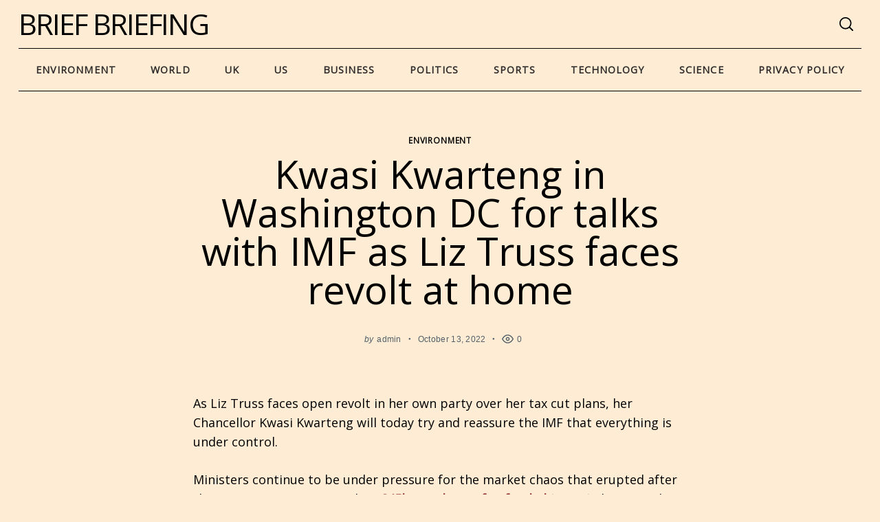

--- FILE ---
content_type: text/html; charset=UTF-8
request_url: https://briefbriefing.com/2022/10/13/kwasi-kwarteng-in-washington-dc-for-talks-with-imf-as-liz-truss-faces-revolt-at-home-2/
body_size: 23253
content:
 <!doctype html>
<html lang="en-US">
<head>
    <meta charset="UTF-8">
    <meta name="viewport" content="width=device-width, minimum-scale=1">
    <meta name="theme-color" content="#000000">
    <link rel="profile" href="https://gmpg.org/xfn/11">
    <meta name='robots' content='index, follow, max-image-preview:large, max-snippet:-1, max-video-preview:-1' />

	<!-- This site is optimized with the Yoast SEO plugin v19.7.2 - https://yoast.com/wordpress/plugins/seo/ -->
	<title>Kwasi Kwarteng in Washington DC for talks with IMF as Liz Truss faces revolt at home - Brief Briefing</title>
	<link rel="canonical" href="https://briefbriefing.com/2022/10/13/kwasi-kwarteng-in-washington-dc-for-talks-with-imf-as-liz-truss-faces-revolt-at-home-2/" />
	<meta property="og:locale" content="en_US" />
	<meta property="og:type" content="article" />
	<meta property="og:title" content="Kwasi Kwarteng in Washington DC for talks with IMF as Liz Truss faces revolt at home - Brief Briefing" />
	<meta property="og:description" content="As Liz Truss faces open revolt in her own party over her tax cut plans, her Chancellor Kwasi Kwarteng will today try and reassure..." />
	<meta property="og:url" content="https://briefbriefing.com/2022/10/13/kwasi-kwarteng-in-washington-dc-for-talks-with-imf-as-liz-truss-faces-revolt-at-home-2/" />
	<meta property="og:site_name" content="Brief Briefing" />
	<meta property="article:published_time" content="2022-10-13T02:11:00+00:00" />
	<meta property="og:image" content="https://e3.365dm.com/22/10/1600x900/skynews-kwasi-kwarteng-imf_5929132.jpg?20221013034812" /><meta property="og:image" content="https://e3.365dm.com/22/10/1600x900/skynews-kwasi-kwarteng-imf_5929132.jpg?20221013034812" />
	<meta name="author" content="admin" />
	<meta name="twitter:card" content="summary" />
	<meta name="twitter:image" content="https://e3.365dm.com/22/10/1600x900/skynews-kwasi-kwarteng-imf_5929132.jpg?20221013034812" />
	<meta name="twitter:label1" content="Written by" />
	<meta name="twitter:data1" content="admin" />
	<meta name="twitter:label2" content="Est. reading time" />
	<meta name="twitter:data2" content="2 minutes" />
	<script type="application/ld+json" class="yoast-schema-graph">{"@context":"https://schema.org","@graph":[{"@type":"WebPage","@id":"https://briefbriefing.com/2022/10/13/kwasi-kwarteng-in-washington-dc-for-talks-with-imf-as-liz-truss-faces-revolt-at-home-2/","url":"https://briefbriefing.com/2022/10/13/kwasi-kwarteng-in-washington-dc-for-talks-with-imf-as-liz-truss-faces-revolt-at-home-2/","name":"Kwasi Kwarteng in Washington DC for talks with IMF as Liz Truss faces revolt at home - Brief Briefing","isPartOf":{"@id":"https://briefbriefing.com/#website"},"primaryImageOfPage":{"@id":"https://briefbriefing.com/2022/10/13/kwasi-kwarteng-in-washington-dc-for-talks-with-imf-as-liz-truss-faces-revolt-at-home-2/#primaryimage"},"image":{"@id":"https://briefbriefing.com/2022/10/13/kwasi-kwarteng-in-washington-dc-for-talks-with-imf-as-liz-truss-faces-revolt-at-home-2/#primaryimage"},"thumbnailUrl":"https://e3.365dm.com/22/10/1600x900/skynews-kwasi-kwarteng-imf_5929132.jpg?20221013034812","datePublished":"2022-10-13T02:11:00+00:00","dateModified":"2022-10-13T02:11:00+00:00","author":{"@id":"https://briefbriefing.com/#/schema/person/b691cba8fbf633c5df8261d334fbc742"},"breadcrumb":{"@id":"https://briefbriefing.com/2022/10/13/kwasi-kwarteng-in-washington-dc-for-talks-with-imf-as-liz-truss-faces-revolt-at-home-2/#breadcrumb"},"inLanguage":"en-US","potentialAction":[{"@type":"ReadAction","target":["https://briefbriefing.com/2022/10/13/kwasi-kwarteng-in-washington-dc-for-talks-with-imf-as-liz-truss-faces-revolt-at-home-2/"]}]},{"@type":"ImageObject","inLanguage":"en-US","@id":"https://briefbriefing.com/2022/10/13/kwasi-kwarteng-in-washington-dc-for-talks-with-imf-as-liz-truss-faces-revolt-at-home-2/#primaryimage","url":"https://e3.365dm.com/22/10/1600x900/skynews-kwasi-kwarteng-imf_5929132.jpg?20221013034812","contentUrl":"https://e3.365dm.com/22/10/1600x900/skynews-kwasi-kwarteng-imf_5929132.jpg?20221013034812","caption":"Kwasi Kwarteng in Washington DC for talks with IMF as Liz Truss faces revolt at home"},{"@type":"BreadcrumbList","@id":"https://briefbriefing.com/2022/10/13/kwasi-kwarteng-in-washington-dc-for-talks-with-imf-as-liz-truss-faces-revolt-at-home-2/#breadcrumb","itemListElement":[{"@type":"ListItem","position":1,"name":"Home","item":"https://briefbriefing.com/"},{"@type":"ListItem","position":2,"name":"Kwasi Kwarteng in Washington DC for talks with IMF as Liz Truss faces revolt at home"}]},{"@type":"WebSite","@id":"https://briefbriefing.com/#website","url":"https://briefbriefing.com/","name":"Brief Briefing","description":"News","potentialAction":[{"@type":"SearchAction","target":{"@type":"EntryPoint","urlTemplate":"https://briefbriefing.com/?s={search_term_string}"},"query-input":"required name=search_term_string"}],"inLanguage":"en-US"},{"@type":"Person","@id":"https://briefbriefing.com/#/schema/person/b691cba8fbf633c5df8261d334fbc742","name":"admin","image":{"@type":"ImageObject","inLanguage":"en-US","@id":"https://briefbriefing.com/#/schema/person/image/","url":"https://secure.gravatar.com/avatar/5658ffccee7f0ebfda2b226238b1eb6e?s=96&d=mm&r=g","contentUrl":"https://secure.gravatar.com/avatar/5658ffccee7f0ebfda2b226238b1eb6e?s=96&d=mm&r=g","caption":"admin"},"url":"https://briefbriefing.com/author/admin/"}]}</script>
	<!-- / Yoast SEO plugin. -->


<link rel='dns-prefetch' href='//s.w.org' />
<link rel="alternate" type="application/rss+xml" title="Brief Briefing &raquo; Feed" href="https://briefbriefing.com/feed/" />
<link rel="alternate" type="application/rss+xml" title="Brief Briefing &raquo; Comments Feed" href="https://briefbriefing.com/comments/feed/" />
<script type="text/javascript">
window._wpemojiSettings = {"baseUrl":"https:\/\/s.w.org\/images\/core\/emoji\/14.0.0\/72x72\/","ext":".png","svgUrl":"https:\/\/s.w.org\/images\/core\/emoji\/14.0.0\/svg\/","svgExt":".svg","source":{"concatemoji":"https:\/\/briefbriefing.com\/wp-includes\/js\/wp-emoji-release.min.js?ver=6.0.11"}};
/*! This file is auto-generated */
!function(e,a,t){var n,r,o,i=a.createElement("canvas"),p=i.getContext&&i.getContext("2d");function s(e,t){var a=String.fromCharCode,e=(p.clearRect(0,0,i.width,i.height),p.fillText(a.apply(this,e),0,0),i.toDataURL());return p.clearRect(0,0,i.width,i.height),p.fillText(a.apply(this,t),0,0),e===i.toDataURL()}function c(e){var t=a.createElement("script");t.src=e,t.defer=t.type="text/javascript",a.getElementsByTagName("head")[0].appendChild(t)}for(o=Array("flag","emoji"),t.supports={everything:!0,everythingExceptFlag:!0},r=0;r<o.length;r++)t.supports[o[r]]=function(e){if(!p||!p.fillText)return!1;switch(p.textBaseline="top",p.font="600 32px Arial",e){case"flag":return s([127987,65039,8205,9895,65039],[127987,65039,8203,9895,65039])?!1:!s([55356,56826,55356,56819],[55356,56826,8203,55356,56819])&&!s([55356,57332,56128,56423,56128,56418,56128,56421,56128,56430,56128,56423,56128,56447],[55356,57332,8203,56128,56423,8203,56128,56418,8203,56128,56421,8203,56128,56430,8203,56128,56423,8203,56128,56447]);case"emoji":return!s([129777,127995,8205,129778,127999],[129777,127995,8203,129778,127999])}return!1}(o[r]),t.supports.everything=t.supports.everything&&t.supports[o[r]],"flag"!==o[r]&&(t.supports.everythingExceptFlag=t.supports.everythingExceptFlag&&t.supports[o[r]]);t.supports.everythingExceptFlag=t.supports.everythingExceptFlag&&!t.supports.flag,t.DOMReady=!1,t.readyCallback=function(){t.DOMReady=!0},t.supports.everything||(n=function(){t.readyCallback()},a.addEventListener?(a.addEventListener("DOMContentLoaded",n,!1),e.addEventListener("load",n,!1)):(e.attachEvent("onload",n),a.attachEvent("onreadystatechange",function(){"complete"===a.readyState&&t.readyCallback()})),(e=t.source||{}).concatemoji?c(e.concatemoji):e.wpemoji&&e.twemoji&&(c(e.twemoji),c(e.wpemoji)))}(window,document,window._wpemojiSettings);
</script>
<style type="text/css">
img.wp-smiley,
img.emoji {
	display: inline !important;
	border: none !important;
	box-shadow: none !important;
	height: 1em !important;
	width: 1em !important;
	margin: 0 0.07em !important;
	vertical-align: -0.1em !important;
	background: none !important;
	padding: 0 !important;
}
</style>
	<link rel='stylesheet' id='wp-block-library-css'  href='https://briefbriefing.com/wp-includes/css/dist/block-library/style.min.css?ver=6.0.11' type='text/css' media='all' />
<style id='global-styles-inline-css' type='text/css'>
body{--wp--preset--color--black: #000000;--wp--preset--color--cyan-bluish-gray: #abb8c3;--wp--preset--color--white: #ffffff;--wp--preset--color--pale-pink: #f78da7;--wp--preset--color--vivid-red: #cf2e2e;--wp--preset--color--luminous-vivid-orange: #ff6900;--wp--preset--color--luminous-vivid-amber: #fcb900;--wp--preset--color--light-green-cyan: #7bdcb5;--wp--preset--color--vivid-green-cyan: #00d084;--wp--preset--color--pale-cyan-blue: #8ed1fc;--wp--preset--color--vivid-cyan-blue: #0693e3;--wp--preset--color--vivid-purple: #9b51e0;--wp--preset--gradient--vivid-cyan-blue-to-vivid-purple: linear-gradient(135deg,rgba(6,147,227,1) 0%,rgb(155,81,224) 100%);--wp--preset--gradient--light-green-cyan-to-vivid-green-cyan: linear-gradient(135deg,rgb(122,220,180) 0%,rgb(0,208,130) 100%);--wp--preset--gradient--luminous-vivid-amber-to-luminous-vivid-orange: linear-gradient(135deg,rgba(252,185,0,1) 0%,rgba(255,105,0,1) 100%);--wp--preset--gradient--luminous-vivid-orange-to-vivid-red: linear-gradient(135deg,rgba(255,105,0,1) 0%,rgb(207,46,46) 100%);--wp--preset--gradient--very-light-gray-to-cyan-bluish-gray: linear-gradient(135deg,rgb(238,238,238) 0%,rgb(169,184,195) 100%);--wp--preset--gradient--cool-to-warm-spectrum: linear-gradient(135deg,rgb(74,234,220) 0%,rgb(151,120,209) 20%,rgb(207,42,186) 40%,rgb(238,44,130) 60%,rgb(251,105,98) 80%,rgb(254,248,76) 100%);--wp--preset--gradient--blush-light-purple: linear-gradient(135deg,rgb(255,206,236) 0%,rgb(152,150,240) 100%);--wp--preset--gradient--blush-bordeaux: linear-gradient(135deg,rgb(254,205,165) 0%,rgb(254,45,45) 50%,rgb(107,0,62) 100%);--wp--preset--gradient--luminous-dusk: linear-gradient(135deg,rgb(255,203,112) 0%,rgb(199,81,192) 50%,rgb(65,88,208) 100%);--wp--preset--gradient--pale-ocean: linear-gradient(135deg,rgb(255,245,203) 0%,rgb(182,227,212) 50%,rgb(51,167,181) 100%);--wp--preset--gradient--electric-grass: linear-gradient(135deg,rgb(202,248,128) 0%,rgb(113,206,126) 100%);--wp--preset--gradient--midnight: linear-gradient(135deg,rgb(2,3,129) 0%,rgb(40,116,252) 100%);--wp--preset--duotone--dark-grayscale: url('#wp-duotone-dark-grayscale');--wp--preset--duotone--grayscale: url('#wp-duotone-grayscale');--wp--preset--duotone--purple-yellow: url('#wp-duotone-purple-yellow');--wp--preset--duotone--blue-red: url('#wp-duotone-blue-red');--wp--preset--duotone--midnight: url('#wp-duotone-midnight');--wp--preset--duotone--magenta-yellow: url('#wp-duotone-magenta-yellow');--wp--preset--duotone--purple-green: url('#wp-duotone-purple-green');--wp--preset--duotone--blue-orange: url('#wp-duotone-blue-orange');--wp--preset--font-size--small: 13px;--wp--preset--font-size--medium: 20px;--wp--preset--font-size--large: 36px;--wp--preset--font-size--x-large: 42px;}.has-black-color{color: var(--wp--preset--color--black) !important;}.has-cyan-bluish-gray-color{color: var(--wp--preset--color--cyan-bluish-gray) !important;}.has-white-color{color: var(--wp--preset--color--white) !important;}.has-pale-pink-color{color: var(--wp--preset--color--pale-pink) !important;}.has-vivid-red-color{color: var(--wp--preset--color--vivid-red) !important;}.has-luminous-vivid-orange-color{color: var(--wp--preset--color--luminous-vivid-orange) !important;}.has-luminous-vivid-amber-color{color: var(--wp--preset--color--luminous-vivid-amber) !important;}.has-light-green-cyan-color{color: var(--wp--preset--color--light-green-cyan) !important;}.has-vivid-green-cyan-color{color: var(--wp--preset--color--vivid-green-cyan) !important;}.has-pale-cyan-blue-color{color: var(--wp--preset--color--pale-cyan-blue) !important;}.has-vivid-cyan-blue-color{color: var(--wp--preset--color--vivid-cyan-blue) !important;}.has-vivid-purple-color{color: var(--wp--preset--color--vivid-purple) !important;}.has-black-background-color{background-color: var(--wp--preset--color--black) !important;}.has-cyan-bluish-gray-background-color{background-color: var(--wp--preset--color--cyan-bluish-gray) !important;}.has-white-background-color{background-color: var(--wp--preset--color--white) !important;}.has-pale-pink-background-color{background-color: var(--wp--preset--color--pale-pink) !important;}.has-vivid-red-background-color{background-color: var(--wp--preset--color--vivid-red) !important;}.has-luminous-vivid-orange-background-color{background-color: var(--wp--preset--color--luminous-vivid-orange) !important;}.has-luminous-vivid-amber-background-color{background-color: var(--wp--preset--color--luminous-vivid-amber) !important;}.has-light-green-cyan-background-color{background-color: var(--wp--preset--color--light-green-cyan) !important;}.has-vivid-green-cyan-background-color{background-color: var(--wp--preset--color--vivid-green-cyan) !important;}.has-pale-cyan-blue-background-color{background-color: var(--wp--preset--color--pale-cyan-blue) !important;}.has-vivid-cyan-blue-background-color{background-color: var(--wp--preset--color--vivid-cyan-blue) !important;}.has-vivid-purple-background-color{background-color: var(--wp--preset--color--vivid-purple) !important;}.has-black-border-color{border-color: var(--wp--preset--color--black) !important;}.has-cyan-bluish-gray-border-color{border-color: var(--wp--preset--color--cyan-bluish-gray) !important;}.has-white-border-color{border-color: var(--wp--preset--color--white) !important;}.has-pale-pink-border-color{border-color: var(--wp--preset--color--pale-pink) !important;}.has-vivid-red-border-color{border-color: var(--wp--preset--color--vivid-red) !important;}.has-luminous-vivid-orange-border-color{border-color: var(--wp--preset--color--luminous-vivid-orange) !important;}.has-luminous-vivid-amber-border-color{border-color: var(--wp--preset--color--luminous-vivid-amber) !important;}.has-light-green-cyan-border-color{border-color: var(--wp--preset--color--light-green-cyan) !important;}.has-vivid-green-cyan-border-color{border-color: var(--wp--preset--color--vivid-green-cyan) !important;}.has-pale-cyan-blue-border-color{border-color: var(--wp--preset--color--pale-cyan-blue) !important;}.has-vivid-cyan-blue-border-color{border-color: var(--wp--preset--color--vivid-cyan-blue) !important;}.has-vivid-purple-border-color{border-color: var(--wp--preset--color--vivid-purple) !important;}.has-vivid-cyan-blue-to-vivid-purple-gradient-background{background: var(--wp--preset--gradient--vivid-cyan-blue-to-vivid-purple) !important;}.has-light-green-cyan-to-vivid-green-cyan-gradient-background{background: var(--wp--preset--gradient--light-green-cyan-to-vivid-green-cyan) !important;}.has-luminous-vivid-amber-to-luminous-vivid-orange-gradient-background{background: var(--wp--preset--gradient--luminous-vivid-amber-to-luminous-vivid-orange) !important;}.has-luminous-vivid-orange-to-vivid-red-gradient-background{background: var(--wp--preset--gradient--luminous-vivid-orange-to-vivid-red) !important;}.has-very-light-gray-to-cyan-bluish-gray-gradient-background{background: var(--wp--preset--gradient--very-light-gray-to-cyan-bluish-gray) !important;}.has-cool-to-warm-spectrum-gradient-background{background: var(--wp--preset--gradient--cool-to-warm-spectrum) !important;}.has-blush-light-purple-gradient-background{background: var(--wp--preset--gradient--blush-light-purple) !important;}.has-blush-bordeaux-gradient-background{background: var(--wp--preset--gradient--blush-bordeaux) !important;}.has-luminous-dusk-gradient-background{background: var(--wp--preset--gradient--luminous-dusk) !important;}.has-pale-ocean-gradient-background{background: var(--wp--preset--gradient--pale-ocean) !important;}.has-electric-grass-gradient-background{background: var(--wp--preset--gradient--electric-grass) !important;}.has-midnight-gradient-background{background: var(--wp--preset--gradient--midnight) !important;}.has-small-font-size{font-size: var(--wp--preset--font-size--small) !important;}.has-medium-font-size{font-size: var(--wp--preset--font-size--medium) !important;}.has-large-font-size{font-size: var(--wp--preset--font-size--large) !important;}.has-x-large-font-size{font-size: var(--wp--preset--font-size--x-large) !important;}
</style>
<link rel='stylesheet' id='neomag-style-css'  href='https://briefbriefing.com/wp-content/themes/neomag/style.css?ver=2.2' type='text/css' media='all' />
<style id='neomag-style-inline-css' type='text/css'>
:root { --content-width: 798px } /** inject:widgets:css */ .widget-posts__item .entry-image{flex:0 0 33.33333%;justify-content:flex-start}.widget-posts__item .entry-meta{margin-bottom:.4375rem}.widget-posts__item .entry-title{font-size:1.125rem;line-height:1.4;margin-bottom:0;text-align:start}.ad-block .widget-posts__thumb-large,.footer-sidebar .widget-posts__thumb-large{display:none}.ad-block .widget-posts__listing .widget-posts__item.hor-sep-t:before{display:none}.ad-block--inside-content .widget-posts__item,.ad-block--post_footer .widget-posts__item{flex:0 0 50%}.ad-block--inside-content .widget-posts__item:nth-child(1n+3),.ad-block--post_footer .widget-posts__item:nth-child(1n+3){margin-top:1.875rem}.about-site__text{font-size:1rem;line-height:1.5;opacity:.75}.about-site__text p{margin-bottom:.9375rem}.widget_neomag_authors .f-name,.widget_neomag_authors .l-name{display:block;letter-spacing:.1em;line-height:1}.widget_neomag_authors .f-name{font-size:.9em;font-weight:100}.widget_neomag_authors .l-name{font-weight:700}.widget-authors__name{padding:0 .9375rem}.widget_neomag_call_to_action .button{border:none;font-size:1rem;margin-bottom:0;padding:1.2em 3.8em}.call_to_action__layout_column{align-items:center;flex-direction:column;text-align:center}.call_to_action__layout_column .text-one,.call_to_action__layout_column .text-two{margin-bottom:2.8125rem}.call_to_action__layout_row{align-items:flex-end;justify-content:center;text-align:center}.call_to_action__layout_row .text-one,.call_to_action__layout_row .text-two{margin-bottom:0}.call_to_action__layout_row .text-one+.text-two{margin-top:1.25rem}@media print,screen and (min-width:40em){.main-sidebar .widget-posts__thumb-small{display:none}.footer-sidebar .widget-posts__item .entry-image{justify-content:flex-end;order:1}.ad-block__full-width .call_to_action__layout_column .column{max-width:58.33333%}.call_to_action__layout_row{text-align:start}.ad-block .call_to_action__layout_row .column:first-of-type{max-width:50%}.call_to_action__layout_row .column:last-of-type{flex:0 0 auto}}@media print,screen and (min-width:40em) and (max-width:63.99875em){.main-sidebar .widget-posts__listing{flex-wrap:wrap}.main-sidebar .widget-posts__item{flex:0 0 100%}.main-sidebar .widget-posts__item:not(:first-of-type){padding-top:.9375rem}.main-sidebar .widget-posts__item:not(:last-of-type){padding-bottom:.9375rem}.main-sidebar .widget-posts__item.hor-sep-t:before{opacity:.2}.main-sidebar .widget-posts__item:not(.widget-posts__first-post){padding-top:1.875rem}.main-sidebar .widget-posts__item:not(.widget-posts__first-post) .entry-image{display:none}.main-sidebar .widget-posts__item .entry-details,.main-sidebar .widget-posts__item .entry-image{flex:0 0 100%}.main-sidebar .widget-posts__item .entry-image{justify-content:center;margin-bottom:.9375rem;order:0}.main-sidebar .widget-posts__item .entry-image a,.main-sidebar .widget-posts__item .entry-image img{width:100%}}@media print,screen and (min-width:64em){.main-sidebar .widget-posts__listing{flex-wrap:wrap}.main-sidebar .widget-posts__item{flex:0 0 100%}.main-sidebar .widget-posts__item:not(:first-of-type){padding-top:.9375rem}.main-sidebar .widget-posts__item:not(:last-of-type){padding-bottom:.9375rem}.main-sidebar .widget-posts__item.hor-sep-t:before{opacity:.2}.main-sidebar .entry-image{justify-content:flex-end;order:1}.main-sidebar .widget-posts__first-post .entry-details,.main-sidebar .widget-posts__first-post .entry-image{flex:0 0 100%}.main-sidebar .widget-posts__first-post .entry-image{justify-content:center;margin-bottom:.9375rem;order:0}.footer-sidebar .widget-posts__listing{flex-wrap:wrap}.footer-sidebar .widget-posts__item{flex:0 0 100%}.footer-sidebar .widget-posts__item:not(:first-of-type){padding-top:.9375rem}.footer-sidebar .widget-posts__item:not(:last-of-type){padding-bottom:.9375rem}.footer-sidebar .widget-posts__item.hor-sep-t:before{opacity:.2}.ad-block:not(.ad-block--inside-content):not(.ad-block--post_footer) .widget-posts__listing.less-than-4 .entry-image{flex:0 0 auto}.ad-block:not(.ad-block--inside-content):not(.ad-block--post_footer) .widget-posts__listing:not(.less-than-4) .widget-posts__item{flex:0 0 25%}.ad-block:not(.ad-block--inside-content):not(.ad-block--post_footer) .widget-posts__listing:not(.less-than-4) .widget-posts__item:nth-child(1n+5){margin-top:1.875rem}}@media print,screen and (max-width:39.99875em){.main-sidebar .widget-posts__thumb-large{display:none}.main-sidebar .widget-posts__listing{flex-wrap:nowrap;overflow-y:scroll}.main-sidebar .widget-posts__listing [class*=hor-sep]:after,.main-sidebar .widget-posts__listing [class*=hor-sep]:before{display:none}.main-sidebar .widget-posts__item{flex:0 0 80%;padding-bottom:0;padding-top:0}.main-sidebar .widget-posts__item .entry-details,.main-sidebar .widget-posts__item .entry-image{padding-bottom:0;padding-top:0}.main-sidebar .widget-posts__item .entry-image{flex:0 0 auto;order:0}}@media print,screen and (max-width:63.99875em){.footer-sidebar .widget-posts__listing{flex-wrap:nowrap;overflow-y:scroll}.footer-sidebar .widget-posts__listing [class*=hor-sep]:after,.footer-sidebar .widget-posts__listing [class*=hor-sep]:before{display:none}.footer-sidebar .widget-posts__item{flex:0 0 80%;padding-bottom:0;padding-top:0}.footer-sidebar .widget-posts__item .entry-details,.footer-sidebar .widget-posts__item .entry-image{padding-bottom:0;padding-top:0}.footer-sidebar .widget-posts__item .entry-image{flex:0 0 auto;order:0}.ad-block .widget-posts__listing{flex-wrap:nowrap;overflow-y:scroll}.ad-block .widget-posts__listing [class*=hor-sep]:after,.ad-block .widget-posts__listing [class*=hor-sep]:before{display:none}.ad-block .widget-posts__item{flex:0 0 80%}.ad-block .widget-posts__item,.ad-block .widget-posts__item .entry-details,.ad-block .widget-posts__item .entry-image{padding-bottom:0;padding-top:0}.ad-block .widget-posts__item .entry-image{flex:0 0 auto;order:0}} /** endinject:widgets:css */ /** inject:share-icons:css */ .social-sharing .icon-button{background-color:#eee;border-radius:100%;color:#000;height:2.5em;margin-bottom:.5rem;margin-left:.5rem;margin-right:.5rem;transition:all .2s ease-in-out;width:2.5em}.social-sharing .icon-button:hover{opacity:.8}.social-sharing .icons-multi-color .share-facebook{background-color:#3b5999;color:#fff}.social-sharing .icons-multi-color .share-twitter{background-color:#55acee;color:#fff}.social-sharing .icons-multi-color .share-pinterest{background-color:#bd081c;color:#fff}.social-sharing .icons-multi-color .share-linkedin{background-color:#0077b5;color:#fff}.social-sharing .icons-multi-color .share-flipboard{background-color:#f52929;color:#fff}.social-sharing .icons-multi-color .share-reddit{background-color:#f40;color:#fff}.social-sharing .icons-multi-color .share-mix{background-color:#ff8126;color:#fff}.social-sharing .icons-multi-color .share-tumblr{background-color:#43536a;color:#fff}.social-sharing .icons-multi-color .share-telegram{background-color:#1e96c8;color:#fff}.social-sharing .icons-multi-color .share-vk{background-color:#5181b8;color:#fff}.social-sharing .icons-multi-color .share-mail{background-color:#91bd3a;color:#fff}.icons-list{display:flex;flex-wrap:wrap;margin-bottom:.9375rem;margin-top:1.875rem}@media print,screen and (min-width:40em){.icons-list,.social-sharing .icon-button{margin-bottom:0}.icons-list{margin-top:3.75rem}}@media print,screen and (min-width:64em){.icons-list--side-sticky{backface-visibility:hidden;display:block;left:0;margin-bottom:0;margin-top:0;position:fixed;top:50%;transform:translateY(-50%);transition:transform .4s ease;z-index:10}.icons-list--side-sticky.is-hidden{transform:translate(-100%,-50%)}.icons-list--side-sticky.is-visible{transform:translateY(-50%)}.icons-list--side-sticky .icon-button{border-radius:0;margin:0}.icons-list--side-sticky .icon-button:first-child{border-top-right-radius:4px}.icons-list--side-sticky .icon-button:last-child{border-bottom-right-radius:4px}}@media print,screen and (max-width:63.99875em){.icons-list--mobile-sticky{bottom:0;flex-wrap:nowrap;left:0;margin-bottom:0;margin-top:0;opacity:.9;position:fixed;right:0;width:100%;z-index:998}.icons-list--mobile-sticky .icon-button{border-radius:0;flex-grow:1;height:2.3em;margin:0}} /** endinject:share-icons:css */
</style>
<link rel='stylesheet' id='recent-posts-widget-with-thumbnails-public-style-css'  href='https://briefbriefing.com/wp-content/plugins/recent-posts-widget-with-thumbnails/public.css?ver=7.1.1' type='text/css' media='all' />
<script type='text/javascript' src='https://briefbriefing.com/wp-includes/js/jquery/jquery.min.js?ver=3.6.0' id='jquery-core-js'></script>
<script type='text/javascript' src='https://briefbriefing.com/wp-includes/js/jquery/jquery-migrate.min.js?ver=3.3.2' id='jquery-migrate-js'></script>
<link rel="https://api.w.org/" href="https://briefbriefing.com/wp-json/" /><link rel="alternate" type="application/json" href="https://briefbriefing.com/wp-json/wp/v2/posts/43636" /><link rel="EditURI" type="application/rsd+xml" title="RSD" href="https://briefbriefing.com/xmlrpc.php?rsd" />
<link rel="wlwmanifest" type="application/wlwmanifest+xml" href="https://briefbriefing.com/wp-includes/wlwmanifest.xml" /> 
<meta name="generator" content="WordPress 6.0.11" />
<link rel='shortlink' href='https://briefbriefing.com/?p=43636' />
<link rel="alternate" type="application/json+oembed" href="https://briefbriefing.com/wp-json/oembed/1.0/embed?url=https%3A%2F%2Fbriefbriefing.com%2F2022%2F10%2F13%2Fkwasi-kwarteng-in-washington-dc-for-talks-with-imf-as-liz-truss-faces-revolt-at-home-2%2F" />
<link rel="alternate" type="text/xml+oembed" href="https://briefbriefing.com/wp-json/oembed/1.0/embed?url=https%3A%2F%2Fbriefbriefing.com%2F2022%2F10%2F13%2Fkwasi-kwarteng-in-washington-dc-for-talks-with-imf-as-liz-truss-faces-revolt-at-home-2%2F&#038;format=xml" />
<link rel="preconnect" href="https://cdnjs.cloudflare.com">
		<!-- GA Google Analytics @ https://m0n.co/ga -->
		<script async src="https://www.googletagmanager.com/gtag/js?id=G-ECQ279LPSF"></script>
		<script>
			window.dataLayer = window.dataLayer || [];
			function gtag(){dataLayer.push(arguments);}
			gtag('js', new Date());
			gtag('config', 'G-ECQ279LPSF');
		</script>

	<!-- All in one Favicon 4.7 --><link rel="shortcut icon" href="https://briefbriefing.com/wp-content/uploads/2021/10/BriefBriefing_32x32.png" />
<link rel="icon" href="https://briefbriefing.com/wp-content/uploads/2021/10/BriefBriefing_32x32.png" type="image/gif"/>
<link rel="icon" href="https://briefbriefing.com/wp-content/uploads/2021/10/BriefBriefing_32x32.png" type="image/png"/>
<link rel="apple-touch-icon" href="https://briefbriefing.com/wp-content/uploads/2021/10/BriefBriefing_32x32.png" />
      <meta name="onesignal" content="wordpress-plugin"/>
            <script>

      window.OneSignal = window.OneSignal || [];

      OneSignal.push( function() {
        OneSignal.SERVICE_WORKER_UPDATER_PATH = 'OneSignalSDKUpdaterWorker.js';
                      OneSignal.SERVICE_WORKER_PATH = 'OneSignalSDKWorker.js';
                      OneSignal.SERVICE_WORKER_PARAM = { scope: '/wp-content/plugins/onesignal-free-web-push-notifications/sdk_files/push/onesignal/' };
        OneSignal.setDefaultNotificationUrl("https://briefbriefing.com");
        var oneSignal_options = {};
        window._oneSignalInitOptions = oneSignal_options;

        oneSignal_options['wordpress'] = true;
oneSignal_options['appId'] = '3e6dc133-c144-47c8-bd1f-c4c172fa77f2';
oneSignal_options['allowLocalhostAsSecureOrigin'] = true;
oneSignal_options['welcomeNotification'] = { };
oneSignal_options['welcomeNotification']['title'] = "Grab the Free report you requested!";
oneSignal_options['welcomeNotification']['message'] = "Click to download: The report on &quot;How to Pick the Best High Growth Stocks&quot; now!";
oneSignal_options['welcomeNotification']['url'] = "https://ebook.stocksgenius.com/how-to-pick-the-best-high-growth-stock-in-the-next-12-months";
oneSignal_options['path'] = "https://briefbriefing.com/wp-content/plugins/onesignal-free-web-push-notifications/sdk_files/";
oneSignal_options['safari_web_id'] = "web.onesignal.auto.4eb8ce3a-dc5a-4285-aae8-d5934d20e23e";
oneSignal_options['promptOptions'] = { };
oneSignal_options['promptOptions']['actionMessage'] = "Political Risks Got You Worried? 'Attack on American Investors' E-book to the Rescue!";
oneSignal_options['promptOptions']['acceptButtonText'] = "Download FREE!";
oneSignal_options['promptOptions']['cancelButtonText'] = "Maybe Later?";
oneSignal_options['notifyButton'] = { };
oneSignal_options['notifyButton']['enable'] = true;
oneSignal_options['notifyButton']['position'] = 'bottom-right';
oneSignal_options['notifyButton']['theme'] = 'default';
oneSignal_options['notifyButton']['size'] = 'medium';
oneSignal_options['notifyButton']['showCredit'] = true;
oneSignal_options['notifyButton']['text'] = {};
                OneSignal.init(window._oneSignalInitOptions);
                      });

      function documentInitOneSignal() {
        var oneSignal_elements = document.getElementsByClassName("OneSignal-prompt");

        var oneSignalLinkClickHandler = function(event) { OneSignal.push(['registerForPushNotifications']); event.preventDefault(); };        for(var i = 0; i < oneSignal_elements.length; i++)
          oneSignal_elements[i].addEventListener('click', oneSignalLinkClickHandler, false);
      }

      if (document.readyState === 'complete') {
           documentInitOneSignal();
      }
      else {
           window.addEventListener("load", function(event){
               documentInitOneSignal();
          });
      }
    </script>
		<style type="text/css" id="wp-custom-css">
			.entry-title a:hover{
	color:#0007 !important;
}

img{
	display:none !important;
}		</style>
		<style id="kirki-inline-styles">.icons-single-color .icon-button{color:#ffffff;background-color:#8e817d;}.site-branding .text-logo{font-size:42px;letter-spacing:-2px;text-transform:uppercase;}.h1,.h2,.h3,.h4,.h5,.h6,.main-font,h1,h2,h3,h4,h5,h6{font-family:Open Sans;font-weight:400;text-transform:none;}:root{--headings-font-family:Open Sans;--body-font-family:Open Sans;--site-background:#feedd4;--site-color:#000000;--site-separators-color:#000000;--category-color:#000000;--mouse-hover-color:#fff546;--content-link:#993333;}body{font-family:Open Sans;font-weight:400;}.section-title{color:#332f2e;}.entry-title{color:#000000;}.entry-summary{color:#535f69;}.entry-meta, .byline, .post-date, .tags-list a{color:#535f69;}[type=text], [type=search], [type=url], [type=number], [type=email], textarea{color:#0a0a0a;border-color:#e3d1c7;}.search-form .search-submit{color:#e3d1c7;}[type=button], [type=reset], [type=submit], button, [type=button]:focus, [type=button]:hover, [type=reset]:focus, [type=reset]:hover, [type=submit]:focus, [type=submit]:hover, button:focus, button:hover, .button{background-color:#c9b6b1;}[type=button], [type=reset], [type=submit], button, [type=button]:focus, [type=button]:hover, [type=reset]:focus, [type=reset]:hover, [type=submit]:focus, [type=submit]:hover, button:focus, button:hover, .button:hover{color:#ffffff;}.header--container .main-navigation{color:#332f2e;}.header--container .main-navigation li:hover > a{color:#993333;}.header--container .main-navigation .menu-layout--bullets>li:after{border-color:rgba(0,0,0,0);}.header--container .main-navigation .menu-layout--grid>li:after{background-color:rgba(0,0,0,0);}.offcanvas--modal:after{background-color:rgba(255,246,241,0.98);}.offcanvas--modal, .offcanvas--modal .search-field{color:#332f2e;}.author-profile{border-color:#000000;}.back-top{color:#ffffff;background-color:#000000;}.infinite-scroll-loader{color:#000000;}.site-footer .site-info, .site-footer .site-info a{color:#857871;}.site-footer .site-info{background-color:#332f2e;}@media (min-width: 64.0625em){.header-row{padding-top:1vw;padding-bottom:1vw;}#main-navigation, #offcanvas-main-navigation{font-size:1rem;}.archive-header{padding-top:1vw;padding-bottom:1vw;}}/* cyrillic-ext */
@font-face {
  font-family: 'Open Sans';
  font-style: normal;
  font-weight: 400;
  font-stretch: normal;
  font-display: swap;
  src: url(https://briefbriefing.com/wp-content/fonts/open-sans/font) format('woff');
  unicode-range: U+0460-052F, U+1C80-1C8A, U+20B4, U+2DE0-2DFF, U+A640-A69F, U+FE2E-FE2F;
}
/* cyrillic */
@font-face {
  font-family: 'Open Sans';
  font-style: normal;
  font-weight: 400;
  font-stretch: normal;
  font-display: swap;
  src: url(https://briefbriefing.com/wp-content/fonts/open-sans/font) format('woff');
  unicode-range: U+0301, U+0400-045F, U+0490-0491, U+04B0-04B1, U+2116;
}
/* greek-ext */
@font-face {
  font-family: 'Open Sans';
  font-style: normal;
  font-weight: 400;
  font-stretch: normal;
  font-display: swap;
  src: url(https://briefbriefing.com/wp-content/fonts/open-sans/font) format('woff');
  unicode-range: U+1F00-1FFF;
}
/* greek */
@font-face {
  font-family: 'Open Sans';
  font-style: normal;
  font-weight: 400;
  font-stretch: normal;
  font-display: swap;
  src: url(https://briefbriefing.com/wp-content/fonts/open-sans/font) format('woff');
  unicode-range: U+0370-0377, U+037A-037F, U+0384-038A, U+038C, U+038E-03A1, U+03A3-03FF;
}
/* hebrew */
@font-face {
  font-family: 'Open Sans';
  font-style: normal;
  font-weight: 400;
  font-stretch: normal;
  font-display: swap;
  src: url(https://briefbriefing.com/wp-content/fonts/open-sans/font) format('woff');
  unicode-range: U+0307-0308, U+0590-05FF, U+200C-2010, U+20AA, U+25CC, U+FB1D-FB4F;
}
/* math */
@font-face {
  font-family: 'Open Sans';
  font-style: normal;
  font-weight: 400;
  font-stretch: normal;
  font-display: swap;
  src: url(https://briefbriefing.com/wp-content/fonts/open-sans/font) format('woff');
  unicode-range: U+0302-0303, U+0305, U+0307-0308, U+0310, U+0312, U+0315, U+031A, U+0326-0327, U+032C, U+032F-0330, U+0332-0333, U+0338, U+033A, U+0346, U+034D, U+0391-03A1, U+03A3-03A9, U+03B1-03C9, U+03D1, U+03D5-03D6, U+03F0-03F1, U+03F4-03F5, U+2016-2017, U+2034-2038, U+203C, U+2040, U+2043, U+2047, U+2050, U+2057, U+205F, U+2070-2071, U+2074-208E, U+2090-209C, U+20D0-20DC, U+20E1, U+20E5-20EF, U+2100-2112, U+2114-2115, U+2117-2121, U+2123-214F, U+2190, U+2192, U+2194-21AE, U+21B0-21E5, U+21F1-21F2, U+21F4-2211, U+2213-2214, U+2216-22FF, U+2308-230B, U+2310, U+2319, U+231C-2321, U+2336-237A, U+237C, U+2395, U+239B-23B7, U+23D0, U+23DC-23E1, U+2474-2475, U+25AF, U+25B3, U+25B7, U+25BD, U+25C1, U+25CA, U+25CC, U+25FB, U+266D-266F, U+27C0-27FF, U+2900-2AFF, U+2B0E-2B11, U+2B30-2B4C, U+2BFE, U+3030, U+FF5B, U+FF5D, U+1D400-1D7FF, U+1EE00-1EEFF;
}
/* symbols */
@font-face {
  font-family: 'Open Sans';
  font-style: normal;
  font-weight: 400;
  font-stretch: normal;
  font-display: swap;
  src: url(https://briefbriefing.com/wp-content/fonts/open-sans/font) format('woff');
  unicode-range: U+0001-000C, U+000E-001F, U+007F-009F, U+20DD-20E0, U+20E2-20E4, U+2150-218F, U+2190, U+2192, U+2194-2199, U+21AF, U+21E6-21F0, U+21F3, U+2218-2219, U+2299, U+22C4-22C6, U+2300-243F, U+2440-244A, U+2460-24FF, U+25A0-27BF, U+2800-28FF, U+2921-2922, U+2981, U+29BF, U+29EB, U+2B00-2BFF, U+4DC0-4DFF, U+FFF9-FFFB, U+10140-1018E, U+10190-1019C, U+101A0, U+101D0-101FD, U+102E0-102FB, U+10E60-10E7E, U+1D2C0-1D2D3, U+1D2E0-1D37F, U+1F000-1F0FF, U+1F100-1F1AD, U+1F1E6-1F1FF, U+1F30D-1F30F, U+1F315, U+1F31C, U+1F31E, U+1F320-1F32C, U+1F336, U+1F378, U+1F37D, U+1F382, U+1F393-1F39F, U+1F3A7-1F3A8, U+1F3AC-1F3AF, U+1F3C2, U+1F3C4-1F3C6, U+1F3CA-1F3CE, U+1F3D4-1F3E0, U+1F3ED, U+1F3F1-1F3F3, U+1F3F5-1F3F7, U+1F408, U+1F415, U+1F41F, U+1F426, U+1F43F, U+1F441-1F442, U+1F444, U+1F446-1F449, U+1F44C-1F44E, U+1F453, U+1F46A, U+1F47D, U+1F4A3, U+1F4B0, U+1F4B3, U+1F4B9, U+1F4BB, U+1F4BF, U+1F4C8-1F4CB, U+1F4D6, U+1F4DA, U+1F4DF, U+1F4E3-1F4E6, U+1F4EA-1F4ED, U+1F4F7, U+1F4F9-1F4FB, U+1F4FD-1F4FE, U+1F503, U+1F507-1F50B, U+1F50D, U+1F512-1F513, U+1F53E-1F54A, U+1F54F-1F5FA, U+1F610, U+1F650-1F67F, U+1F687, U+1F68D, U+1F691, U+1F694, U+1F698, U+1F6AD, U+1F6B2, U+1F6B9-1F6BA, U+1F6BC, U+1F6C6-1F6CF, U+1F6D3-1F6D7, U+1F6E0-1F6EA, U+1F6F0-1F6F3, U+1F6F7-1F6FC, U+1F700-1F7FF, U+1F800-1F80B, U+1F810-1F847, U+1F850-1F859, U+1F860-1F887, U+1F890-1F8AD, U+1F8B0-1F8BB, U+1F8C0-1F8C1, U+1F900-1F90B, U+1F93B, U+1F946, U+1F984, U+1F996, U+1F9E9, U+1FA00-1FA6F, U+1FA70-1FA7C, U+1FA80-1FA89, U+1FA8F-1FAC6, U+1FACE-1FADC, U+1FADF-1FAE9, U+1FAF0-1FAF8, U+1FB00-1FBFF;
}
/* vietnamese */
@font-face {
  font-family: 'Open Sans';
  font-style: normal;
  font-weight: 400;
  font-stretch: normal;
  font-display: swap;
  src: url(https://briefbriefing.com/wp-content/fonts/open-sans/font) format('woff');
  unicode-range: U+0102-0103, U+0110-0111, U+0128-0129, U+0168-0169, U+01A0-01A1, U+01AF-01B0, U+0300-0301, U+0303-0304, U+0308-0309, U+0323, U+0329, U+1EA0-1EF9, U+20AB;
}
/* latin-ext */
@font-face {
  font-family: 'Open Sans';
  font-style: normal;
  font-weight: 400;
  font-stretch: normal;
  font-display: swap;
  src: url(https://briefbriefing.com/wp-content/fonts/open-sans/font) format('woff');
  unicode-range: U+0100-02BA, U+02BD-02C5, U+02C7-02CC, U+02CE-02D7, U+02DD-02FF, U+0304, U+0308, U+0329, U+1D00-1DBF, U+1E00-1E9F, U+1EF2-1EFF, U+2020, U+20A0-20AB, U+20AD-20C0, U+2113, U+2C60-2C7F, U+A720-A7FF;
}
/* latin */
@font-face {
  font-family: 'Open Sans';
  font-style: normal;
  font-weight: 400;
  font-stretch: normal;
  font-display: swap;
  src: url(https://briefbriefing.com/wp-content/fonts/open-sans/font) format('woff');
  unicode-range: U+0000-00FF, U+0131, U+0152-0153, U+02BB-02BC, U+02C6, U+02DA, U+02DC, U+0304, U+0308, U+0329, U+2000-206F, U+20AC, U+2122, U+2191, U+2193, U+2212, U+2215, U+FEFF, U+FFFD;
}/* cyrillic-ext */
@font-face {
  font-family: 'Open Sans';
  font-style: normal;
  font-weight: 400;
  font-stretch: normal;
  font-display: swap;
  src: url(https://briefbriefing.com/wp-content/fonts/open-sans/font) format('woff');
  unicode-range: U+0460-052F, U+1C80-1C8A, U+20B4, U+2DE0-2DFF, U+A640-A69F, U+FE2E-FE2F;
}
/* cyrillic */
@font-face {
  font-family: 'Open Sans';
  font-style: normal;
  font-weight: 400;
  font-stretch: normal;
  font-display: swap;
  src: url(https://briefbriefing.com/wp-content/fonts/open-sans/font) format('woff');
  unicode-range: U+0301, U+0400-045F, U+0490-0491, U+04B0-04B1, U+2116;
}
/* greek-ext */
@font-face {
  font-family: 'Open Sans';
  font-style: normal;
  font-weight: 400;
  font-stretch: normal;
  font-display: swap;
  src: url(https://briefbriefing.com/wp-content/fonts/open-sans/font) format('woff');
  unicode-range: U+1F00-1FFF;
}
/* greek */
@font-face {
  font-family: 'Open Sans';
  font-style: normal;
  font-weight: 400;
  font-stretch: normal;
  font-display: swap;
  src: url(https://briefbriefing.com/wp-content/fonts/open-sans/font) format('woff');
  unicode-range: U+0370-0377, U+037A-037F, U+0384-038A, U+038C, U+038E-03A1, U+03A3-03FF;
}
/* hebrew */
@font-face {
  font-family: 'Open Sans';
  font-style: normal;
  font-weight: 400;
  font-stretch: normal;
  font-display: swap;
  src: url(https://briefbriefing.com/wp-content/fonts/open-sans/font) format('woff');
  unicode-range: U+0307-0308, U+0590-05FF, U+200C-2010, U+20AA, U+25CC, U+FB1D-FB4F;
}
/* math */
@font-face {
  font-family: 'Open Sans';
  font-style: normal;
  font-weight: 400;
  font-stretch: normal;
  font-display: swap;
  src: url(https://briefbriefing.com/wp-content/fonts/open-sans/font) format('woff');
  unicode-range: U+0302-0303, U+0305, U+0307-0308, U+0310, U+0312, U+0315, U+031A, U+0326-0327, U+032C, U+032F-0330, U+0332-0333, U+0338, U+033A, U+0346, U+034D, U+0391-03A1, U+03A3-03A9, U+03B1-03C9, U+03D1, U+03D5-03D6, U+03F0-03F1, U+03F4-03F5, U+2016-2017, U+2034-2038, U+203C, U+2040, U+2043, U+2047, U+2050, U+2057, U+205F, U+2070-2071, U+2074-208E, U+2090-209C, U+20D0-20DC, U+20E1, U+20E5-20EF, U+2100-2112, U+2114-2115, U+2117-2121, U+2123-214F, U+2190, U+2192, U+2194-21AE, U+21B0-21E5, U+21F1-21F2, U+21F4-2211, U+2213-2214, U+2216-22FF, U+2308-230B, U+2310, U+2319, U+231C-2321, U+2336-237A, U+237C, U+2395, U+239B-23B7, U+23D0, U+23DC-23E1, U+2474-2475, U+25AF, U+25B3, U+25B7, U+25BD, U+25C1, U+25CA, U+25CC, U+25FB, U+266D-266F, U+27C0-27FF, U+2900-2AFF, U+2B0E-2B11, U+2B30-2B4C, U+2BFE, U+3030, U+FF5B, U+FF5D, U+1D400-1D7FF, U+1EE00-1EEFF;
}
/* symbols */
@font-face {
  font-family: 'Open Sans';
  font-style: normal;
  font-weight: 400;
  font-stretch: normal;
  font-display: swap;
  src: url(https://briefbriefing.com/wp-content/fonts/open-sans/font) format('woff');
  unicode-range: U+0001-000C, U+000E-001F, U+007F-009F, U+20DD-20E0, U+20E2-20E4, U+2150-218F, U+2190, U+2192, U+2194-2199, U+21AF, U+21E6-21F0, U+21F3, U+2218-2219, U+2299, U+22C4-22C6, U+2300-243F, U+2440-244A, U+2460-24FF, U+25A0-27BF, U+2800-28FF, U+2921-2922, U+2981, U+29BF, U+29EB, U+2B00-2BFF, U+4DC0-4DFF, U+FFF9-FFFB, U+10140-1018E, U+10190-1019C, U+101A0, U+101D0-101FD, U+102E0-102FB, U+10E60-10E7E, U+1D2C0-1D2D3, U+1D2E0-1D37F, U+1F000-1F0FF, U+1F100-1F1AD, U+1F1E6-1F1FF, U+1F30D-1F30F, U+1F315, U+1F31C, U+1F31E, U+1F320-1F32C, U+1F336, U+1F378, U+1F37D, U+1F382, U+1F393-1F39F, U+1F3A7-1F3A8, U+1F3AC-1F3AF, U+1F3C2, U+1F3C4-1F3C6, U+1F3CA-1F3CE, U+1F3D4-1F3E0, U+1F3ED, U+1F3F1-1F3F3, U+1F3F5-1F3F7, U+1F408, U+1F415, U+1F41F, U+1F426, U+1F43F, U+1F441-1F442, U+1F444, U+1F446-1F449, U+1F44C-1F44E, U+1F453, U+1F46A, U+1F47D, U+1F4A3, U+1F4B0, U+1F4B3, U+1F4B9, U+1F4BB, U+1F4BF, U+1F4C8-1F4CB, U+1F4D6, U+1F4DA, U+1F4DF, U+1F4E3-1F4E6, U+1F4EA-1F4ED, U+1F4F7, U+1F4F9-1F4FB, U+1F4FD-1F4FE, U+1F503, U+1F507-1F50B, U+1F50D, U+1F512-1F513, U+1F53E-1F54A, U+1F54F-1F5FA, U+1F610, U+1F650-1F67F, U+1F687, U+1F68D, U+1F691, U+1F694, U+1F698, U+1F6AD, U+1F6B2, U+1F6B9-1F6BA, U+1F6BC, U+1F6C6-1F6CF, U+1F6D3-1F6D7, U+1F6E0-1F6EA, U+1F6F0-1F6F3, U+1F6F7-1F6FC, U+1F700-1F7FF, U+1F800-1F80B, U+1F810-1F847, U+1F850-1F859, U+1F860-1F887, U+1F890-1F8AD, U+1F8B0-1F8BB, U+1F8C0-1F8C1, U+1F900-1F90B, U+1F93B, U+1F946, U+1F984, U+1F996, U+1F9E9, U+1FA00-1FA6F, U+1FA70-1FA7C, U+1FA80-1FA89, U+1FA8F-1FAC6, U+1FACE-1FADC, U+1FADF-1FAE9, U+1FAF0-1FAF8, U+1FB00-1FBFF;
}
/* vietnamese */
@font-face {
  font-family: 'Open Sans';
  font-style: normal;
  font-weight: 400;
  font-stretch: normal;
  font-display: swap;
  src: url(https://briefbriefing.com/wp-content/fonts/open-sans/font) format('woff');
  unicode-range: U+0102-0103, U+0110-0111, U+0128-0129, U+0168-0169, U+01A0-01A1, U+01AF-01B0, U+0300-0301, U+0303-0304, U+0308-0309, U+0323, U+0329, U+1EA0-1EF9, U+20AB;
}
/* latin-ext */
@font-face {
  font-family: 'Open Sans';
  font-style: normal;
  font-weight: 400;
  font-stretch: normal;
  font-display: swap;
  src: url(https://briefbriefing.com/wp-content/fonts/open-sans/font) format('woff');
  unicode-range: U+0100-02BA, U+02BD-02C5, U+02C7-02CC, U+02CE-02D7, U+02DD-02FF, U+0304, U+0308, U+0329, U+1D00-1DBF, U+1E00-1E9F, U+1EF2-1EFF, U+2020, U+20A0-20AB, U+20AD-20C0, U+2113, U+2C60-2C7F, U+A720-A7FF;
}
/* latin */
@font-face {
  font-family: 'Open Sans';
  font-style: normal;
  font-weight: 400;
  font-stretch: normal;
  font-display: swap;
  src: url(https://briefbriefing.com/wp-content/fonts/open-sans/font) format('woff');
  unicode-range: U+0000-00FF, U+0131, U+0152-0153, U+02BB-02BC, U+02C6, U+02DA, U+02DC, U+0304, U+0308, U+0329, U+2000-206F, U+20AC, U+2122, U+2191, U+2193, U+2212, U+2215, U+FEFF, U+FFFD;
}/* cyrillic-ext */
@font-face {
  font-family: 'Open Sans';
  font-style: normal;
  font-weight: 400;
  font-stretch: normal;
  font-display: swap;
  src: url(https://briefbriefing.com/wp-content/fonts/open-sans/font) format('woff');
  unicode-range: U+0460-052F, U+1C80-1C8A, U+20B4, U+2DE0-2DFF, U+A640-A69F, U+FE2E-FE2F;
}
/* cyrillic */
@font-face {
  font-family: 'Open Sans';
  font-style: normal;
  font-weight: 400;
  font-stretch: normal;
  font-display: swap;
  src: url(https://briefbriefing.com/wp-content/fonts/open-sans/font) format('woff');
  unicode-range: U+0301, U+0400-045F, U+0490-0491, U+04B0-04B1, U+2116;
}
/* greek-ext */
@font-face {
  font-family: 'Open Sans';
  font-style: normal;
  font-weight: 400;
  font-stretch: normal;
  font-display: swap;
  src: url(https://briefbriefing.com/wp-content/fonts/open-sans/font) format('woff');
  unicode-range: U+1F00-1FFF;
}
/* greek */
@font-face {
  font-family: 'Open Sans';
  font-style: normal;
  font-weight: 400;
  font-stretch: normal;
  font-display: swap;
  src: url(https://briefbriefing.com/wp-content/fonts/open-sans/font) format('woff');
  unicode-range: U+0370-0377, U+037A-037F, U+0384-038A, U+038C, U+038E-03A1, U+03A3-03FF;
}
/* hebrew */
@font-face {
  font-family: 'Open Sans';
  font-style: normal;
  font-weight: 400;
  font-stretch: normal;
  font-display: swap;
  src: url(https://briefbriefing.com/wp-content/fonts/open-sans/font) format('woff');
  unicode-range: U+0307-0308, U+0590-05FF, U+200C-2010, U+20AA, U+25CC, U+FB1D-FB4F;
}
/* math */
@font-face {
  font-family: 'Open Sans';
  font-style: normal;
  font-weight: 400;
  font-stretch: normal;
  font-display: swap;
  src: url(https://briefbriefing.com/wp-content/fonts/open-sans/font) format('woff');
  unicode-range: U+0302-0303, U+0305, U+0307-0308, U+0310, U+0312, U+0315, U+031A, U+0326-0327, U+032C, U+032F-0330, U+0332-0333, U+0338, U+033A, U+0346, U+034D, U+0391-03A1, U+03A3-03A9, U+03B1-03C9, U+03D1, U+03D5-03D6, U+03F0-03F1, U+03F4-03F5, U+2016-2017, U+2034-2038, U+203C, U+2040, U+2043, U+2047, U+2050, U+2057, U+205F, U+2070-2071, U+2074-208E, U+2090-209C, U+20D0-20DC, U+20E1, U+20E5-20EF, U+2100-2112, U+2114-2115, U+2117-2121, U+2123-214F, U+2190, U+2192, U+2194-21AE, U+21B0-21E5, U+21F1-21F2, U+21F4-2211, U+2213-2214, U+2216-22FF, U+2308-230B, U+2310, U+2319, U+231C-2321, U+2336-237A, U+237C, U+2395, U+239B-23B7, U+23D0, U+23DC-23E1, U+2474-2475, U+25AF, U+25B3, U+25B7, U+25BD, U+25C1, U+25CA, U+25CC, U+25FB, U+266D-266F, U+27C0-27FF, U+2900-2AFF, U+2B0E-2B11, U+2B30-2B4C, U+2BFE, U+3030, U+FF5B, U+FF5D, U+1D400-1D7FF, U+1EE00-1EEFF;
}
/* symbols */
@font-face {
  font-family: 'Open Sans';
  font-style: normal;
  font-weight: 400;
  font-stretch: normal;
  font-display: swap;
  src: url(https://briefbriefing.com/wp-content/fonts/open-sans/font) format('woff');
  unicode-range: U+0001-000C, U+000E-001F, U+007F-009F, U+20DD-20E0, U+20E2-20E4, U+2150-218F, U+2190, U+2192, U+2194-2199, U+21AF, U+21E6-21F0, U+21F3, U+2218-2219, U+2299, U+22C4-22C6, U+2300-243F, U+2440-244A, U+2460-24FF, U+25A0-27BF, U+2800-28FF, U+2921-2922, U+2981, U+29BF, U+29EB, U+2B00-2BFF, U+4DC0-4DFF, U+FFF9-FFFB, U+10140-1018E, U+10190-1019C, U+101A0, U+101D0-101FD, U+102E0-102FB, U+10E60-10E7E, U+1D2C0-1D2D3, U+1D2E0-1D37F, U+1F000-1F0FF, U+1F100-1F1AD, U+1F1E6-1F1FF, U+1F30D-1F30F, U+1F315, U+1F31C, U+1F31E, U+1F320-1F32C, U+1F336, U+1F378, U+1F37D, U+1F382, U+1F393-1F39F, U+1F3A7-1F3A8, U+1F3AC-1F3AF, U+1F3C2, U+1F3C4-1F3C6, U+1F3CA-1F3CE, U+1F3D4-1F3E0, U+1F3ED, U+1F3F1-1F3F3, U+1F3F5-1F3F7, U+1F408, U+1F415, U+1F41F, U+1F426, U+1F43F, U+1F441-1F442, U+1F444, U+1F446-1F449, U+1F44C-1F44E, U+1F453, U+1F46A, U+1F47D, U+1F4A3, U+1F4B0, U+1F4B3, U+1F4B9, U+1F4BB, U+1F4BF, U+1F4C8-1F4CB, U+1F4D6, U+1F4DA, U+1F4DF, U+1F4E3-1F4E6, U+1F4EA-1F4ED, U+1F4F7, U+1F4F9-1F4FB, U+1F4FD-1F4FE, U+1F503, U+1F507-1F50B, U+1F50D, U+1F512-1F513, U+1F53E-1F54A, U+1F54F-1F5FA, U+1F610, U+1F650-1F67F, U+1F687, U+1F68D, U+1F691, U+1F694, U+1F698, U+1F6AD, U+1F6B2, U+1F6B9-1F6BA, U+1F6BC, U+1F6C6-1F6CF, U+1F6D3-1F6D7, U+1F6E0-1F6EA, U+1F6F0-1F6F3, U+1F6F7-1F6FC, U+1F700-1F7FF, U+1F800-1F80B, U+1F810-1F847, U+1F850-1F859, U+1F860-1F887, U+1F890-1F8AD, U+1F8B0-1F8BB, U+1F8C0-1F8C1, U+1F900-1F90B, U+1F93B, U+1F946, U+1F984, U+1F996, U+1F9E9, U+1FA00-1FA6F, U+1FA70-1FA7C, U+1FA80-1FA89, U+1FA8F-1FAC6, U+1FACE-1FADC, U+1FADF-1FAE9, U+1FAF0-1FAF8, U+1FB00-1FBFF;
}
/* vietnamese */
@font-face {
  font-family: 'Open Sans';
  font-style: normal;
  font-weight: 400;
  font-stretch: normal;
  font-display: swap;
  src: url(https://briefbriefing.com/wp-content/fonts/open-sans/font) format('woff');
  unicode-range: U+0102-0103, U+0110-0111, U+0128-0129, U+0168-0169, U+01A0-01A1, U+01AF-01B0, U+0300-0301, U+0303-0304, U+0308-0309, U+0323, U+0329, U+1EA0-1EF9, U+20AB;
}
/* latin-ext */
@font-face {
  font-family: 'Open Sans';
  font-style: normal;
  font-weight: 400;
  font-stretch: normal;
  font-display: swap;
  src: url(https://briefbriefing.com/wp-content/fonts/open-sans/font) format('woff');
  unicode-range: U+0100-02BA, U+02BD-02C5, U+02C7-02CC, U+02CE-02D7, U+02DD-02FF, U+0304, U+0308, U+0329, U+1D00-1DBF, U+1E00-1E9F, U+1EF2-1EFF, U+2020, U+20A0-20AB, U+20AD-20C0, U+2113, U+2C60-2C7F, U+A720-A7FF;
}
/* latin */
@font-face {
  font-family: 'Open Sans';
  font-style: normal;
  font-weight: 400;
  font-stretch: normal;
  font-display: swap;
  src: url(https://briefbriefing.com/wp-content/fonts/open-sans/font) format('woff');
  unicode-range: U+0000-00FF, U+0131, U+0152-0153, U+02BB-02BC, U+02C6, U+02DA, U+02DC, U+0304, U+0308, U+0329, U+2000-206F, U+20AC, U+2122, U+2191, U+2193, U+2212, U+2215, U+FEFF, U+FFFD;
}</style>
<script type='text/javascript' src='https://briefbriefing.com/wp-content/plugins/wp-spamshield/js/jscripts.php'></script> 
</head>

<body data-rsssl=1 class="post-template-default single single-post postid-43636 single-format-standard wp-embed-responsive  neomag-2-2 ltr singular fade-animation">
<svg xmlns="http://www.w3.org/2000/svg" viewBox="0 0 0 0" width="0" height="0" focusable="false" role="none" style="visibility: hidden; position: absolute; left: -9999px; overflow: hidden;" ><defs><filter id="wp-duotone-dark-grayscale"><feColorMatrix color-interpolation-filters="sRGB" type="matrix" values=" .299 .587 .114 0 0 .299 .587 .114 0 0 .299 .587 .114 0 0 .299 .587 .114 0 0 " /><feComponentTransfer color-interpolation-filters="sRGB" ><feFuncR type="table" tableValues="0 0.49803921568627" /><feFuncG type="table" tableValues="0 0.49803921568627" /><feFuncB type="table" tableValues="0 0.49803921568627" /><feFuncA type="table" tableValues="1 1" /></feComponentTransfer><feComposite in2="SourceGraphic" operator="in" /></filter></defs></svg><svg xmlns="http://www.w3.org/2000/svg" viewBox="0 0 0 0" width="0" height="0" focusable="false" role="none" style="visibility: hidden; position: absolute; left: -9999px; overflow: hidden;" ><defs><filter id="wp-duotone-grayscale"><feColorMatrix color-interpolation-filters="sRGB" type="matrix" values=" .299 .587 .114 0 0 .299 .587 .114 0 0 .299 .587 .114 0 0 .299 .587 .114 0 0 " /><feComponentTransfer color-interpolation-filters="sRGB" ><feFuncR type="table" tableValues="0 1" /><feFuncG type="table" tableValues="0 1" /><feFuncB type="table" tableValues="0 1" /><feFuncA type="table" tableValues="1 1" /></feComponentTransfer><feComposite in2="SourceGraphic" operator="in" /></filter></defs></svg><svg xmlns="http://www.w3.org/2000/svg" viewBox="0 0 0 0" width="0" height="0" focusable="false" role="none" style="visibility: hidden; position: absolute; left: -9999px; overflow: hidden;" ><defs><filter id="wp-duotone-purple-yellow"><feColorMatrix color-interpolation-filters="sRGB" type="matrix" values=" .299 .587 .114 0 0 .299 .587 .114 0 0 .299 .587 .114 0 0 .299 .587 .114 0 0 " /><feComponentTransfer color-interpolation-filters="sRGB" ><feFuncR type="table" tableValues="0.54901960784314 0.98823529411765" /><feFuncG type="table" tableValues="0 1" /><feFuncB type="table" tableValues="0.71764705882353 0.25490196078431" /><feFuncA type="table" tableValues="1 1" /></feComponentTransfer><feComposite in2="SourceGraphic" operator="in" /></filter></defs></svg><svg xmlns="http://www.w3.org/2000/svg" viewBox="0 0 0 0" width="0" height="0" focusable="false" role="none" style="visibility: hidden; position: absolute; left: -9999px; overflow: hidden;" ><defs><filter id="wp-duotone-blue-red"><feColorMatrix color-interpolation-filters="sRGB" type="matrix" values=" .299 .587 .114 0 0 .299 .587 .114 0 0 .299 .587 .114 0 0 .299 .587 .114 0 0 " /><feComponentTransfer color-interpolation-filters="sRGB" ><feFuncR type="table" tableValues="0 1" /><feFuncG type="table" tableValues="0 0.27843137254902" /><feFuncB type="table" tableValues="0.5921568627451 0.27843137254902" /><feFuncA type="table" tableValues="1 1" /></feComponentTransfer><feComposite in2="SourceGraphic" operator="in" /></filter></defs></svg><svg xmlns="http://www.w3.org/2000/svg" viewBox="0 0 0 0" width="0" height="0" focusable="false" role="none" style="visibility: hidden; position: absolute; left: -9999px; overflow: hidden;" ><defs><filter id="wp-duotone-midnight"><feColorMatrix color-interpolation-filters="sRGB" type="matrix" values=" .299 .587 .114 0 0 .299 .587 .114 0 0 .299 .587 .114 0 0 .299 .587 .114 0 0 " /><feComponentTransfer color-interpolation-filters="sRGB" ><feFuncR type="table" tableValues="0 0" /><feFuncG type="table" tableValues="0 0.64705882352941" /><feFuncB type="table" tableValues="0 1" /><feFuncA type="table" tableValues="1 1" /></feComponentTransfer><feComposite in2="SourceGraphic" operator="in" /></filter></defs></svg><svg xmlns="http://www.w3.org/2000/svg" viewBox="0 0 0 0" width="0" height="0" focusable="false" role="none" style="visibility: hidden; position: absolute; left: -9999px; overflow: hidden;" ><defs><filter id="wp-duotone-magenta-yellow"><feColorMatrix color-interpolation-filters="sRGB" type="matrix" values=" .299 .587 .114 0 0 .299 .587 .114 0 0 .299 .587 .114 0 0 .299 .587 .114 0 0 " /><feComponentTransfer color-interpolation-filters="sRGB" ><feFuncR type="table" tableValues="0.78039215686275 1" /><feFuncG type="table" tableValues="0 0.94901960784314" /><feFuncB type="table" tableValues="0.35294117647059 0.47058823529412" /><feFuncA type="table" tableValues="1 1" /></feComponentTransfer><feComposite in2="SourceGraphic" operator="in" /></filter></defs></svg><svg xmlns="http://www.w3.org/2000/svg" viewBox="0 0 0 0" width="0" height="0" focusable="false" role="none" style="visibility: hidden; position: absolute; left: -9999px; overflow: hidden;" ><defs><filter id="wp-duotone-purple-green"><feColorMatrix color-interpolation-filters="sRGB" type="matrix" values=" .299 .587 .114 0 0 .299 .587 .114 0 0 .299 .587 .114 0 0 .299 .587 .114 0 0 " /><feComponentTransfer color-interpolation-filters="sRGB" ><feFuncR type="table" tableValues="0.65098039215686 0.40392156862745" /><feFuncG type="table" tableValues="0 1" /><feFuncB type="table" tableValues="0.44705882352941 0.4" /><feFuncA type="table" tableValues="1 1" /></feComponentTransfer><feComposite in2="SourceGraphic" operator="in" /></filter></defs></svg><svg xmlns="http://www.w3.org/2000/svg" viewBox="0 0 0 0" width="0" height="0" focusable="false" role="none" style="visibility: hidden; position: absolute; left: -9999px; overflow: hidden;" ><defs><filter id="wp-duotone-blue-orange"><feColorMatrix color-interpolation-filters="sRGB" type="matrix" values=" .299 .587 .114 0 0 .299 .587 .114 0 0 .299 .587 .114 0 0 .299 .587 .114 0 0 " /><feComponentTransfer color-interpolation-filters="sRGB" ><feFuncR type="table" tableValues="0.098039215686275 1" /><feFuncG type="table" tableValues="0 0.66274509803922" /><feFuncB type="table" tableValues="0.84705882352941 0.41960784313725" /><feFuncA type="table" tableValues="1 1" /></feComponentTransfer><feComposite in2="SourceGraphic" operator="in" /></filter></defs></svg>
<div id="page" class="site">

    <a class="skip-link screen-reader-text" href="#content">Skip to content</a>

    
    <header id="masthead" class="site-header header-layout-3">

        <div class="header--container small-mb-2 x-large-mb-4">

            <div class="row hor-sep-b">
                <div class="column">

                    <div class="header-desktop show-for-x-large">
                        
<div id="js-header-row" class="row header-row">

    <div class="column"><div class="header-elm-holder"><div class="site-branding"><span class="site-title main-font text-logo"><a href="https://briefbriefing.com/" class="custom-logo-link" rel="home">Brief Briefing</a></span></div></div></div>
    
    <div class="column shrink">
        <div class="u-flex u-height--full u-items--middle u-items--end">

            
            <div class="u-flex u-items--middle header-elm-holder header-el__search hide-for-small-only hide-for-medium-only hide-for-large-only"><button id="search-reveal" class="icon-button search-reveal"aria-label="Search"><svg class="rpr-svg-icon icon-search" width="20" height="20" aria-hidden="true" role="img" focusable="false" xmlns="http://www.w3.org/2000/svg" viewBox="0 0 24 24"><path d="M0 10.498c0 5.786 4.711 10.498 10.497 10.498 2.514 0 4.819-.882 6.627-2.362l8.364 8.365L27 25.489l-8.366-8.365a10.4189 10.4189 0 0 0 2.361-6.626C20.995 4.712 16.284 0 10.497 0 4.711 0 0 4.712 0 10.498zm2.099 0c0-4.65 3.748-8.398 8.398-8.398 4.651 0 8.398 3.748 8.398 8.398 0 4.651-3.747 8.398-8.398 8.398-4.65 0-8.398-3.747-8.398-8.398z"></path></svg></button></div>
            <div class="u-flex u-items--middle header-elm-holder header-sep-left"><button id="menu-reveal" class="icon-button menu-reveal hide-for-x-large"aria-label="Menu"><i class="hamburger-icon"></i></button></div>
        </div>
    </div>

</div>


        <nav id="main-navigation" class="main-navigation header-el__main-menu hide-for-small-only hide-for-medium-only hide-for-large-only" role="navigation" aria-label="Main Menu"><div class="row hor-sep-t"><div class="column"><ul id="main-menu" class="menu menu-layout--grid menu-type--dropdown dropdown-center u-flex u-items--middle u-items--center"><li id="menu-item-43080" class="menu-item menu-item-type-taxonomy menu-item-object-category current-post-ancestor current-menu-parent current-post-parent menu-item-43080 menu-item-category-13"><a href="https://briefbriefing.com/category/environment/">Environment</a></li>
<li id="menu-item-43084" class="menu-item menu-item-type-taxonomy menu-item-object-category menu-item-43084 menu-item-category-4"><a href="https://briefbriefing.com/category/world/">World</a></li>
<li id="menu-item-43082" class="menu-item menu-item-type-taxonomy menu-item-object-category menu-item-43082 menu-item-category-6"><a href="https://briefbriefing.com/category/uk/">UK</a></li>
<li id="menu-item-43083" class="menu-item menu-item-type-taxonomy menu-item-object-category menu-item-43083 menu-item-category-5"><a href="https://briefbriefing.com/category/us/">US</a></li>
<li id="menu-item-43085" class="menu-item menu-item-type-taxonomy menu-item-object-category menu-item-43085 menu-item-category-8"><a href="https://briefbriefing.com/category/business/">Business</a></li>
<li id="menu-item-43086" class="menu-item menu-item-type-taxonomy menu-item-object-category menu-item-43086 menu-item-category-9"><a href="https://briefbriefing.com/category/politics/">Politics</a></li>
<li id="menu-item-43081" class="menu-item menu-item-type-taxonomy menu-item-object-category menu-item-43081 menu-item-category-14"><a href="https://briefbriefing.com/category/sports/">Sports</a></li>
<li id="menu-item-43087" class="menu-item menu-item-type-taxonomy menu-item-object-category menu-item-43087 menu-item-category-11"><a href="https://briefbriefing.com/category/technology/">Technology</a></li>
<li id="menu-item-43088" class="menu-item menu-item-type-taxonomy menu-item-object-category menu-item-43088 menu-item-category-12"><a href="https://briefbriefing.com/category/science/">Science</a></li>
<li id="menu-item-52849" class="menu-item menu-item-type-custom menu-item-object-custom menu-item-has-children menu-item-52849"><a href="https://go.briefbriefing.com/bbi-privacy-policy">Privacy Policy</a>
<ul class="sub-menu">
	<li id="menu-item-46971" class="menu-item menu-item-type-post_type menu-item-object-page menu-item-46971"><a href="https://briefbriefing.com/dmca-copyrights-disclaimer/">DMCA / Copyrights Disclaimer</a></li>
	<li id="menu-item-46972" class="menu-item menu-item-type-post_type menu-item-object-page menu-item-46972"><a href="https://briefbriefing.com/terms-and-conditions/">Terms and Conditions</a></li>
	<li id="menu-item-52854" class="menu-item menu-item-type-custom menu-item-object-custom menu-item-52854"><a href="https://go.briefbriefing.com/bbi-disclaimer">Disclaimer</a></li>
	<li id="menu-item-46973" class="menu-item menu-item-type-custom menu-item-object-custom menu-item-46973"><a href="https://go.briefbriefing.com/bb-whitelist">Whitelist</a></li>
</ul>
</li>
</ul></div></div></nav>                    </div>

                    
<div class="header-mobile hide-for-x-large">

    <div id="js-mobile-header-row" class="row header-row u-items--middle header-mobile__top-strip">

        <div class="column small-8 medium-6 header-elm-holder"><div class="site-branding"><span class="site-title main-font text-logo"><a href="https://briefbriefing.com/" class="custom-logo-link" rel="home">Brief Briefing</a></span></div></div>
        <div class="column u-flex u-items--end">

            
            <div class="header-elm-holder"><button id="header-mobile__menu-reveal" class="icon-button menu-reveal hide-for-x-large"aria-label="Menu"><i class="hamburger-icon"></i></button></div>        </div>

    </div>

    
</div>
                </div>
            </div>

        </div>

         <div class="sticky-navbar sticky-navbar__shadow"><div class="row u-items--middle"><div class="column">
        <nav id="sticky-main-navigation" class="main-navigation header-el__main-menu hide-for-small-only hide-for-medium-only hide-for-large-only" role="navigation" aria-label="Main Menu"><div class="row"><div class="column"><ul id="sticky-main-menu" class="menu menu-layout--grid menu-type--dropdown dropdown-center u-flex u-items--middle"><li class="menu-item menu-item-type-taxonomy menu-item-object-category current-post-ancestor current-menu-parent current-post-parent menu-item-43080 menu-item-category-13"><a href="https://briefbriefing.com/category/environment/">Environment</a></li>
<li class="menu-item menu-item-type-taxonomy menu-item-object-category menu-item-43084 menu-item-category-4"><a href="https://briefbriefing.com/category/world/">World</a></li>
<li class="menu-item menu-item-type-taxonomy menu-item-object-category menu-item-43082 menu-item-category-6"><a href="https://briefbriefing.com/category/uk/">UK</a></li>
<li class="menu-item menu-item-type-taxonomy menu-item-object-category menu-item-43083 menu-item-category-5"><a href="https://briefbriefing.com/category/us/">US</a></li>
<li class="menu-item menu-item-type-taxonomy menu-item-object-category menu-item-43085 menu-item-category-8"><a href="https://briefbriefing.com/category/business/">Business</a></li>
<li class="menu-item menu-item-type-taxonomy menu-item-object-category menu-item-43086 menu-item-category-9"><a href="https://briefbriefing.com/category/politics/">Politics</a></li>
<li class="menu-item menu-item-type-taxonomy menu-item-object-category menu-item-43081 menu-item-category-14"><a href="https://briefbriefing.com/category/sports/">Sports</a></li>
<li class="menu-item menu-item-type-taxonomy menu-item-object-category menu-item-43087 menu-item-category-11"><a href="https://briefbriefing.com/category/technology/">Technology</a></li>
<li class="menu-item menu-item-type-taxonomy menu-item-object-category menu-item-43088 menu-item-category-12"><a href="https://briefbriefing.com/category/science/">Science</a></li>
<li class="menu-item menu-item-type-custom menu-item-object-custom menu-item-has-children menu-item-52849"><a href="https://go.briefbriefing.com/bbi-privacy-policy">Privacy Policy</a>
<ul class="sub-menu">
	<li class="menu-item menu-item-type-post_type menu-item-object-page menu-item-46971"><a href="https://briefbriefing.com/dmca-copyrights-disclaimer/">DMCA / Copyrights Disclaimer</a></li>
	<li class="menu-item menu-item-type-post_type menu-item-object-page menu-item-46972"><a href="https://briefbriefing.com/terms-and-conditions/">Terms and Conditions</a></li>
	<li class="menu-item menu-item-type-custom menu-item-object-custom menu-item-52854"><a href="https://go.briefbriefing.com/bbi-disclaimer">Disclaimer</a></li>
	<li class="menu-item menu-item-type-custom menu-item-object-custom menu-item-46973"><a href="https://go.briefbriefing.com/bb-whitelist">Whitelist</a></li>
</ul>
</li>
</ul></div></div></nav></div><div class="column shrink"><button id="sticky-navbar__menu-reveal" class="icon-button menu-reveal hide-for-x-large"aria-label="Menu"><i class="hamburger-icon"></i></button></div></div></div>
    </header><!-- #masthead -->

    
    <div id="content" class="container site-content">


<div id="primary" class="content-area">
	<main id="main" class="site-main">

		<div class="row u-items--center single-content aligncenter single-no-sidebar">

			
			<div class="column single-post-column">

				<div class='code-block code-block-1' style='margin: 8px auto; text-align: center; display: block; clear: both;'>
<!----- Begin IO Native_Ad -----><div id="io_163357a57474b3"></div><script>var iO = ["io_163357a57474b3", "1215:2745:724", "2", "8"];</script><script src="//ioadserve.com/nSiteAds.js?show=1" type="text/javascript"></script><!-- End IO Native_Ad --></div>

<article id="post-43636" class="post-43636 post type-post status-publish format-standard has-post-thumbnail hentry category-environment entry category-13">

    
<header class="entry-header" data-postid="43636">
    <div class="small-mb-2 medium-mb-3 post-content__side-padding text-center">

        
            <div class="entry-category by-category--color small-mb-1"><a href="https://briefbriefing.com/category/environment/" rel="category tag">Environment</a></div>            <h1 class="entry-title small-mt-1 small-mb-1">Kwasi Kwarteng in Washington DC for talks with IMF as Liz Truss faces revolt at home</h1>            
            <div class="entry-meta u-items--center small-mt-1 medium-mt-2">
                <span class="byline"><a class="author-avatar" href="https://briefbriefing.com/author/admin/"><img alt='admin' src='https://secure.gravatar.com/avatar/5658ffccee7f0ebfda2b226238b1eb6e?s=40&#038;d=mm&#038;r=g' class='avatar avatar-40 photo' height='40' width='40' loading='lazy' /></a><i>by</i> <span class="author vcard"><a class="fn" href="https://briefbriefing.com/author/admin/">admin</a></span></span>                <span class="post-date posted-on"><time class="entry-date published updated" datetime="2022-10-13T02:11:00+00:00">October 13, 2022</time></span>                                <span class="views-count"><svg class="rpr-svg-icon icon-eye" width="17" height="17" aria-hidden="true" role="img" focusable="false" xmlns="http://www.w3.org/2000/svg" viewBox="0 0 96 96"><path d="M48,20c21.15,0,34.502,19.998,38.998,28C82.494,56.016,69.145,76,48,76C26.853,76,13.503,56.118,9.003,48.149  C13.5,40.101,26.853,20,48,20 M48,12C16,12,0,48.166,0,48.166S16,84,48,84s48-36,48-36S80,12,48,12L48,12z M48,40c4.411,0,8,3.589,8,8s-3.589,8-8,8s-8-3.589-8-8S43.589,40,48,40 M48,32c-8.836,0-16,7.164-16,16  c0,8.837,7.164,16,16,16c8.837,0,16-7.163,16-16C64,39.164,56.837,32,48,32L48,32z" /></svg><span class="posted-on count-number">0</span></span>            </div>

        
        <div class="small-mt-1 medium-mt-2"><figure class="entry-image featured-image alignfull"><img fifu-featured="1" width="1920" src="https://e3.365dm.com/22/10/1600x900/skynews-kwasi-kwarteng-imf_5929132.jpg?20221013034812" class="attachment-full size-full wp-post-image" alt="Kwasi Kwarteng in Washington DC for talks with IMF as Liz Truss faces revolt at home" title="Kwasi Kwarteng in Washington DC for talks with IMF as Liz Truss faces revolt at home" title="Kwasi Kwarteng in Washington DC for talks with IMF as Liz Truss faces revolt at home" /></figure></div>
        
    </div>

    
</header>
    <div class="post-content">
        <div class="clearfix entry-content post-content__side-padding">
            <p>As Liz Truss faces open revolt in her own party over her tax cut plans, her Chancellor Kwasi Kwarteng will today try and reassure the IMF that everything is under control.</p>
<p>Ministers continue to be under pressure for the market chaos that erupted after the government announced its <strong><a href="https://news.sky.com/story/chancellor-to-set-out-debt-plan-three-weeks-earlier-than-planned-12717252" target="_blank" rel="noopener">£45bn package of unfunded tax cuts</a></strong> last month.</p>
<p>The prime minister and her chancellor say the cuts are needed to get Britain&#8217;s economy growing again, as data published on Wednesday suggested we are heading for recession.</p>
<p>Mr Kwarteng will meet with IMF leaders in Washington DC on Thursday, after the institution&#8217;s chief economist said <a href="http://news.sky.com/story/mini-budget-complicated-bank-of-englands-battle-to-bring-down-inflation-says-imf-chief-economist-12718930" target="_blank" rel="noopener"><strong>tax cuts threatened to cause &#8220;problems&#8221; for the UK economy</strong></a>.</p>
<p>The IMF has said Britain&#8217;s priority should be tackling inflation rather than adding to the price problem through tax giveaways to achieve economic growth.</p>
<p>The chancellor was seen touring the IMF&#8217;s offices and being shown artwork on Wednesday ahead of talks today.</p>
<p>Back at home, Ms Truss is facing growing calls for another policy reversal as her MPs see more and more polls threatening a Labour landslide at the next election.</p>
<div class="sdc-article-widget sdc-article-related-stories sdc-article-related-stories--thumbnails" data-component-name="sdc-article-related-stories">
<div class="sdc-article-related-stories__content">
<h3 class="sdc-article-related-stories__title">More on Kwasi Kwarteng</h3>
<div class="sdc-article-related-stories__tags">
<div class="sdc-article-tags sdc-article-tags--lozenge" data-align="right">
<div class="sdc-article-tags__inner">
<h3 class="sdc-article-tags__title">Related Topics:</h3>
</p></div>
</p></div>
</p></div>
</p></div>
</p></div>
<p>The PM and her chancellor have already been forced into a U-turn on one of the many tax cutting policies within their plan &#8211; namely scrapping the 45p tax rate for the highest earners.</p>
<p>In her first PMQs since the dramatic mini-budget she <strong><a href="https://news.sky.com/story/liz-truss-says-she-will-absolutely-not-cut-public-spending-amid-suggestion-chancellor-could-ignore-obr-forecasts-12718670" target="_blank" rel="noopener">pledged not to cut public spending to balance the books</a></strong> &#8211; despite a leading economics-focused think tank warning the government is billions short of the sums needed.</p>
<div class="sdc-site-layout-sticky-region " data-interscroller="true" data-format="floated-mpu" data-role="sticky-region" data-component-name="sdc-site-layout">
<div class="sdc-site-layout-sticky-region__target">
<div class="sdc-site-layout-sticky-region__mask">
<div class="sdc-site-layout-sticky-region__content">
<div class="sdc-site-au-wrapper ">
<div class="sdc-site-au site-component-vertical-margin" data-ad-format="mpu-1" data-type="" aria-hidden="true">
<p>
                                            <span class="sdc-site-au__label-text" data-label-text="Advertisement">Advertisement</span>
                                        </p>
</p></div>
</p></div>
</p></div>
</p></div>
</p></div>
</p></div>
<div class="sdc-article-widget sdc-article-image">
</div>
<p><strong>Read more:</strong><br /><a href="https://news.sky.com/story/what-on-earth-is-happening-in-uk-markets-and-why-is-the-bank-of-england-struggling-to-address-it-12717905"><strong>What on earth is happening in UK markets?</strong></a><br /><strong><a href="https://news.sky.com/story/what-are-bonds-how-are-they-different-to-gilts-and-where-do-they-fit-in-the-mini-budget-crisis-12706902" target="_blank" rel="noopener">What are bonds and where do they fit in the mini-budget crisis?</a></strong></p>
<p>The Institute for Fiscal Studies (IFS) has warned that the government <strong><a href="https://news.sky.com/story/chancellor-faces-finding-60bn-of-spending-cuts-to-fund-mini-budget-ifs-warns-12717666" target="_blank" rel="noopener">would have to cut spending or raise taxes by £62bn</a></strong> if it is to stabilise or reduce the national debt as promised.</p>
<p>Mel Stride, the Tory chairman of the Commons Treasury Committee, said that given Ms Truss&#8217;s commitments to protect public spending, there was a question over whether any plan that did not include &#8220;at least some element of further row back&#8221; on the £43 billion tax-slashing package can reassure investors.</p>
<p>&#8220;Credibility might now be swinging towards evidence of a clear change in tack rather than just coming up with other measures that try to square the fiscal circle,&#8221; Mr Stride said.</p>
<p>Conservative former minister David Davis called the mini-budget a &#8220;maxi-shambles&#8221; and suggested reversing some of the tax cuts would allow Ms Truss and Mr Kwarteng to avert leadership challenges for a few months.</p>
<div class="sdc-site-video sdc-article-widget callfn" data-account-id="6058004172001" data-amp-iframe-embed="" data-asset-id="a01d2e70-c060-4d49-9952-441ea8c38dc8" data-asset-path="" data-asset-version="" data-autoplay="" data-auth-config="" data-caption="Time ticking for pension managers" data-clip-type="" data-component-name="sdc-site-video" data-competition="" data-copy-url-text="URL copied to clipboard" data-fn="sdc-site-video" data-id="id_a01d2e70-c060-4d49-9952-441ea8c38dc8" data-is-live-stream="false" data-lite="true" data-options="" data-originator-id="51" data-originator-handle="brightcove-news-gb" data-package-name="" data-provider="brightcove" data-player-id="RC9PQUaJ6" data-sensitive="false" data-sdc-id="5928955" data-sdc-video-id="a01d2e70-c060-4d49-9952-441ea8c38dc8" data-sport-category="" data-state="loading" data-video-ad-unit="" data-video-blacklisted-originator-ids="" data-video-id="ref:a01d2e70-c060-4d49-9952-441ea8c38dc8" data-video-type="" data-auto-pause-on-not-visible="true" tabindex="-1">
<div class="sdc-site-video__inner" readability="6">
<div class="sdc-site-video__content" data-role="bridge-controller" readability="32">
<p class="sdc-site-video__accessibility-message" data-role="accessibility-message">Please use Chrome browser for a more accessible video player</p>
<p>	      <span aria-hidden="true" data-role="poster" class="sdc-site-video__poster"></p>
<p>	      <span class="sdc-site-video__loader"/><br />
	        <span class="sdc-site-video__time">2:37</span><br />
	      </span></p>
<p>	      <video id="id_a01d2e70-c060-4d49-9952-441ea8c38dc8" data-embed="default" data-application-id="" class="video-js sdc-site-video__tag" controls="" playsinline=""/>
	    </div><figcaption class="sdc-site-video__caption">
<p>	      <span class="sdc-site-video__caption-text" data-role="caption-text">Time ticking for pension managers</span><br />
	    </figcaption></div>
</p></div>
<p>Meanwhile, Jacob Rees-Mogg has suggested the government could ignore gloomy Office for Budget Responsibility forecasts if they predict low growth and rising debt.</p>
<p>The Business Secretary told ITV&#8217;s Peston that &#8220;its record of forecasting accurately hasn&#8217;t been enormously good&#8221; and that the chancellor could draw on &#8220;other sources of information&#8221;.</p>
<div class="row social-sharing"><div class="column small-12"><div class="u-items--middle u-items--center icons-list icons-single-color"><a class="icon-button share-facebook" href="https://www.facebook.com/sharer.php?u=https://briefbriefing.com/2022/10/13/kwasi-kwarteng-in-washington-dc-for-talks-with-imf-as-liz-truss-faces-revolt-at-home-2/" target="_blank"><span class="screen-reader-text">Facebook</span><svg class="rpr-svg-icon icon-facebook" width="22" height="22" aria-hidden="true" role="img" focusable="false" viewBox="0 0 24 24" version="1.1" xmlns="http://www.w3.org/2000/svg" xmlns:xlink="http://www.w3.org/1999/xlink"><path d="M15.717 8.828h-2.848V6.96c0-.701.465-.865.792-.865h2.01V3.011L12.903 3C9.83 3 9.131 5.3 9.131 6.773v2.055H7.353v3.179h1.778V21h3.738v-8.993h2.522l.326-3.179z"/></svg></a><a class="icon-button share-twitter" href="https://twitter.com/intent/tweet?url=https://briefbriefing.com/2022/10/13/kwasi-kwarteng-in-washington-dc-for-talks-with-imf-as-liz-truss-faces-revolt-at-home-2/&text=Kwasi Kwarteng in Washington DC for talks with IMF as Liz Truss faces revolt at home" target="_blank"><span class="screen-reader-text">Twitter</span><svg class="rpr-svg-icon icon-twitter" width="22" height="22" aria-hidden="true" role="img" focusable="false" viewBox="0 0 24 24" version="1.1" xmlns="http://www.w3.org/2000/svg" xmlns:xlink="http://www.w3.org/1999/xlink"><path d="M22.23,5.924c-0.736,0.326-1.527,0.547-2.357,0.646c0.847-0.508,1.498-1.312,1.804-2.27 c-0.793,0.47-1.671,0.812-2.606,0.996C18.324,4.498,17.257,4,16.077,4c-2.266,0-4.103,1.837-4.103,4.103 c0,0.322,0.036,0.635,0.106,0.935C8.67,8.867,5.647,7.234,3.623,4.751C3.27,5.357,3.067,6.062,3.067,6.814 c0,1.424,0.724,2.679,1.825,3.415c-0.673-0.021-1.305-0.206-1.859-0.513c0,0.017,0,0.034,0,0.052c0,1.988,1.414,3.647,3.292,4.023 c-0.344,0.094-0.707,0.144-1.081,0.144c-0.264,0-0.521-0.026-0.772-0.074c0.522,1.63,2.038,2.816,3.833,2.85 c-1.404,1.1-3.174,1.756-5.096,1.756c-0.331,0-0.658-0.019-0.979-0.057c1.816,1.164,3.973,1.843,6.29,1.843 c7.547,0,11.675-6.252,11.675-11.675c0-0.178-0.004-0.355-0.012-0.531C20.985,7.47,21.68,6.747,22.23,5.924z"></path></svg></a><a class="icon-button share-pinterest" href="https://pinterest.com/pin/create/button/?url=https://briefbriefing.com/2022/10/13/kwasi-kwarteng-in-washington-dc-for-talks-with-imf-as-liz-truss-faces-revolt-at-home-2/&media=https://e3.365dm.com/22/10/1600x900/skynews-kwasi-kwarteng-imf_5929132.jpg?20221013034812&description=Kwasi Kwarteng in Washington DC for talks with IMF as Liz Truss faces revolt at home" data-pin-custom="true" target="_blank"><span class="screen-reader-text">Pinterest</span><svg class="rpr-svg-icon icon-pinterest" width="20" height="20" aria-hidden="true" role="img" focusable="false" viewBox="0 0 24 24" version="1.1" xmlns="http://www.w3.org/2000/svg" xmlns:xlink="http://www.w3.org/1999/xlink"><path d="M12.289,2C6.617,2,3.606,5.648,3.606,9.622c0,1.846,1.025,4.146,2.666,4.878c0.25,0.111,0.381,0.063,0.439-0.169 c0.044-0.175,0.267-1.029,0.365-1.428c0.032-0.128,0.017-0.237-0.091-0.362C6.445,11.911,6.01,10.75,6.01,9.668 c0-2.777,2.194-5.464,5.933-5.464c3.23,0,5.49,2.108,5.49,5.122c0,3.407-1.794,5.768-4.13,5.768c-1.291,0-2.257-1.021-1.948-2.277 c0.372-1.495,1.089-3.112,1.089-4.191c0-0.967-0.542-1.775-1.663-1.775c-1.319,0-2.379,1.309-2.379,3.059 c0,1.115,0.394,1.869,0.394,1.869s-1.302,5.279-1.54,6.261c-0.405,1.666,0.053,4.368,0.094,4.604 c0.021,0.126,0.167,0.169,0.25,0.063c0.129-0.165,1.699-2.419,2.142-4.051c0.158-0.59,0.817-2.995,0.817-2.995 c0.43,0.784,1.681,1.446,3.013,1.446c3.963,0,6.822-3.494,6.822-7.833C20.394,5.112,16.849,2,12.289,2"></path></svg></a><a class="icon-button share-linkedin" href="https://www.linkedin.com/shareArticle?mini=true&url=https://briefbriefing.com/2022/10/13/kwasi-kwarteng-in-washington-dc-for-talks-with-imf-as-liz-truss-faces-revolt-at-home-2/&title=Kwasi Kwarteng in Washington DC for talks with IMF as Liz Truss faces revolt at home" target="_blank"><span class="screen-reader-text">Linkedin</span><svg class="rpr-svg-icon icon-linkedin" width="20" height="20" aria-hidden="true" role="img" focusable="false" viewBox="0 0 24 24" version="1.1" xmlns="http://www.w3.org/2000/svg" xmlns:xlink="http://www.w3.org/1999/xlink"><path d="M7.003 21H3.585V8.465h3.418V21zM5.294 7.02c-1.1 0-1.994-.9-1.994-2.01C3.3 3.9 4.193 3 5.294 3s1.994.9 1.994 2.01c0 1.11-.892 2.01-1.994 2.01zM20.678 21h-3.419v-6.386c0-3.838-4.558-3.547-4.558 0V21H9.283V8.465H12.7v2.011c1.59-2.946 7.977-3.164 7.977 2.822V21z"></path></svg></a><a class="icon-button share-reddit" href="https://reddit.com/submit?url=https://briefbriefing.com/2022/10/13/kwasi-kwarteng-in-washington-dc-for-talks-with-imf-as-liz-truss-faces-revolt-at-home-2/&title=Kwasi Kwarteng in Washington DC for talks with IMF as Liz Truss faces revolt at home" target="_blank"><span class="screen-reader-text">Reddit</span><svg class="rpr-svg-icon icon-reddit" width="24" height="24" aria-hidden="true" role="img" focusable="false" viewBox="0 0 24 24" version="1.1" xmlns="http://www.w3.org/2000/svg" xmlns:xlink="http://www.w3.org/1999/xlink"><path d="M22,11.816c0-1.256-1.021-2.277-2.277-2.277c-0.593,0-1.122,0.24-1.526,0.614c-1.481-0.965-3.455-1.594-5.647-1.69 l1.171-3.702l3.18,0.748c0.008,1.028,0.846,1.862,1.876,1.862c1.035,0,1.877-0.842,1.877-1.878c0-1.035-0.842-1.877-1.877-1.877 c-0.769,0-1.431,0.466-1.72,1.13l-3.508-0.826c-0.203-0.047-0.399,0.067-0.46,0.261l-1.35,4.268 c-2.316,0.038-4.411,0.67-5.97,1.671C5.368,9.765,4.853,9.539,4.277,9.539C3.021,9.539,2,10.56,2,11.816 c0,0.814,0.433,1.523,1.078,1.925c-0.037,0.221-0.061,0.444-0.061,0.672c0,3.292,4.011,5.97,8.941,5.97s8.941-2.678,8.941-5.97 c0-0.214-0.02-0.424-0.053-0.632C21.533,13.39,22,12.661,22,11.816z M18.776,4.394c0.606,0,1.1,0.493,1.1,1.1s-0.493,1.1-1.1,1.1 s-1.1-0.494-1.1-1.1S18.169,4.394,18.776,4.394z M2.777,11.816c0-0.827,0.672-1.5,1.499-1.5c0.313,0,0.598,0.103,0.838,0.269 c-0.851,0.676-1.477,1.479-1.812,2.36C2.983,12.672,2.777,12.27,2.777,11.816z M11.959,19.606c-4.501,0-8.164-2.329-8.164-5.193 S7.457,9.22,11.959,9.22s8.164,2.329,8.164,5.193S16.46,19.606,11.959,19.606z M20.636,13.001c-0.326-0.89-0.948-1.701-1.797-2.384 c0.248-0.186,0.55-0.301,0.883-0.301c0.827,0,1.5,0.673,1.5,1.5C21.223,12.299,20.992,12.727,20.636,13.001z M8.996,14.704 c-0.76,0-1.397-0.616-1.397-1.376c0-0.76,0.637-1.397,1.397-1.397c0.76,0,1.376,0.637,1.376,1.397 C10.372,14.088,9.756,14.704,8.996,14.704z M16.401,13.328c0,0.76-0.616,1.376-1.376,1.376c-0.76,0-1.399-0.616-1.399-1.376 c0-0.76,0.639-1.397,1.399-1.397C15.785,11.931,16.401,12.568,16.401,13.328z M15.229,16.708c0.152,0.152,0.152,0.398,0,0.55 c-0.674,0.674-1.727,1.002-3.219,1.002c-0.004,0-0.007-0.002-0.011-0.002c-0.004,0-0.007,0.002-0.011,0.002 c-1.492,0-2.544-0.328-3.218-1.002c-0.152-0.152-0.152-0.398,0-0.55c0.152-0.152,0.399-0.151,0.55,0 c0.521,0.521,1.394,0.775,2.669,0.775c0.004,0,0.007,0.002,0.011,0.002c0.004,0,0.007-0.002,0.011-0.002 c1.275,0,2.148-0.253,2.669-0.775C14.831,16.556,15.078,16.556,15.229,16.708z"></path></svg></a><a class="icon-button share-mix" href="https://mix.com/add?url=https://briefbriefing.com/2022/10/13/kwasi-kwarteng-in-washington-dc-for-talks-with-imf-as-liz-truss-faces-revolt-at-home-2/" target="_blank"><span class="screen-reader-text">Mix</span><svg class="rpr-svg-icon icon-mix" width="19" height="19" aria-hidden="true" role="img" focusable="false" viewBox="0 0 512 512" version="1.1" xmlns="http://www.w3.org/2000/svg" xmlns:xlink="http://www.w3.org/1999/xlink"><path d="M26.001,413.116c0,57.705,90.357,59.656,90.357,0V249.786c-24.776,24.367-55.756,42.436-90.357,51.626V413.116z M395.644,240v24.44c0,61.503,90.355,58.114,90.355,0V54.871h-81.826c-56.029,35.073-93.776,96.639-95.668,167.157    C325.13,180.27,395.644,186.85,395.644,240z  M171.099,54.871H26.001v246.542c34.602-9.19,65.581-27.26,90.357-51.626v-81.662c4.753-31.829,34.961-44.115,59.161-37.083    c17.097,4.968,31.196,19.571,31.196,43.759v179.994c0,59.453,98.57,59.556,98.57,0V235.584c0.482-4.981,1.601-9.493,3.219-13.557    c1.892-70.519,39.639-132.084,95.668-167.157H171.099z"></path></svg></a><a class="icon-button share-mail" href="/cdn-cgi/l/email-protection#[base64]"><span class="screen-reader-text">Email</span><svg class="rpr-svg-icon icon-mail" width="22" height="22" aria-hidden="true" role="img" focusable="false" viewBox="0 0 24 24" version="1.1" xmlns="http://www.w3.org/2000/svg" xmlns:xlink="http://www.w3.org/1999/xlink"><path d="M20,4H4C2.895,4,2,4.895,2,6v12c0,1.105,0.895,2,2,2h16c1.105,0,2-0.895,2-2V6C22,4.895,21.105,4,20,4z M20,8.236l-8,4.882 L4,8.236V6h16V8.236z"></path></svg></a></div></div></div><div class='code-block code-block-3' style='margin: 8px auto; text-align: center; display: block; clear: both;'>
<!----- Begin IO Native_Ad -----><div id="io_163357a7c5046f"></div><script data-cfasync="false" src="/cdn-cgi/scripts/5c5dd728/cloudflare-static/email-decode.min.js"></script><script>var iO = ["io_163357a7c5046f", "1215:2745:726", "2", "5"];</script><script src="//ioadserve.com/nSiteAds.js?show=1" type="text/javascript"></script><!-- End IO Native_Ad --></div>
<!-- AI CONTENT END 3 -->
        </div>
    </div><!-- .entry-content -->

    
<footer class="entry-footer">

    
    
    <div class="single-section single-section__author-box small-mt-2">

        <div class="single-post-edit u-flex u-items--center u-items--middle">
            <div class="single-post-edit__separator"></div>
                    </div>

                <div class="row small-mt-2 medium-mt-4">
            <div class="column author-box text-center">
                <a class="author-avatar" href="https://briefbriefing.com/author/admin/">
                    <img alt='admin' src='https://secure.gravatar.com/avatar/5658ffccee7f0ebfda2b226238b1eb6e?s=96&#038;d=mm&#038;r=g' srcset='https://secure.gravatar.com/avatar/5658ffccee7f0ebfda2b226238b1eb6e?s=192&#038;d=mm&#038;r=g 2x' class='avatar avatar-96 photo' height='96' width='96' loading='lazy'/>                </a>
                <span class="byline">
                    <span class="author main-font vcard"><a class="url fn n" href="https://briefbriefing.com/author/admin/">admin</a></span>
                </span>
                            </div>
        </div>
        
    </div>

</footer>


</article><!-- #post-43636 -->

<div class='code-block code-block-2' style='margin: 8px auto; text-align: center; display: block; clear: both;'>
<!----- Begin IO Native_Ad -----><div id="io_163357a6c670fb"></div><script>var iO = ["io_163357a6c670fb", "1215:2745:725", "2", "1"];</script><script src="//ioadserve.com/nSiteAds.js?show=1" type="text/javascript"></script><!-- End IO Native_Ad --></div>


<div class="single-section related-posts">

    <div class="row hor-sep-b">
        <div class="column">

            <header class="related-posts--header">
                                        <div class="row small-mt-4 small-pb-2 small-mb-2 hor-sep-b">
                                            <div class="column text-center"><span class="section-title main-font small-mb-0">You may also like</span>        </div>
                                        </div>
                                    </header>
            <div class="row medium-up-3 large-up-3 grid-for-mobile layout--grid sep-b-post">

            
                
                    <div class="column post-column small-mb-2 hor-sep-b">
                                                <h4 class="entry-title h5 small-mb-0"><a href="https://briefbriefing.com/2022/01/09/hydrogen-power-is-gaining-momentum-but-critics-say-its-neither-efficient-nor-green-enough/" class="hover-color" rel="bookmark">Hydrogen power is gaining momentum, but critics say it&#8217;s neither efficient nor green enough</a></h4>                        <span class="byline"><i>by</i> <span class="author vcard"><a class="fn" href="https://briefbriefing.com/author/admin/">admin</a></span></span>                    </div>

                
            
                
                    <div class="column post-column small-mb-2 hor-sep-b">
                                                <h4 class="entry-title h5 small-mb-0"><a href="https://briefbriefing.com/2022/03/25/even-discount-airfares-are-on-the-rise-thanks-to-higher-fuel-costs-and-strong-demand-frontier-ceo-says/" class="hover-color" rel="bookmark">Even discount airfares are on the rise thanks to higher fuel costs and strong demand, Frontier CEO says</a></h4>                        <span class="byline"><i>by</i> <span class="author vcard"><a class="fn" href="https://briefbriefing.com/author/admin/">admin</a></span></span>                    </div>

                
            
                
                    <div class="column post-column small-mb-2 hor-sep-b">
                        <figure class="entry-image small-mb-1"><a href="https://briefbriefing.com/2023/06/20/titanic-submersible-missing-craft-has-about-40-hours-of-breathable-air-left-as-search-yields-no-results-3/"><img fifu-featured="1" width="428" height="260" src="https://e3.365dm.com/23/06/1600x900/skynews-titanic-expedition_6193821.jpg?20230620170528" class="attachment-neomag-medium size-neomag-medium wp-post-image" alt="Titanic submersible: Missing craft has about 40 hours of 'breathable air left' as search yields no results" title="Titanic submersible: Missing craft has about 40 hours of 'breathable air left' as search yields no results"breathable air left' as search yields no results" title="Titanic submersible: Missing craft has about 40 hours of 'breathable air left' as search yields no results" loading="lazy" /></a></figure>                        <h4 class="entry-title h5 small-mb-0"><a href="https://briefbriefing.com/2023/06/20/titanic-submersible-missing-craft-has-about-40-hours-of-breathable-air-left-as-search-yields-no-results-3/" class="hover-color" rel="bookmark">Titanic submersible: Missing craft has about 40 hours of &#8216;breathable air left&#8217; as search yields no results</a></h4>                        <span class="byline"><i>by</i> <span class="author vcard"><a class="fn" href="https://briefbriefing.com/author/admin/">admin</a></span></span>                    </div>

                
            
                
                    <div class="column post-column small-mb-2 hor-sep-b">
                        <figure class="entry-image small-mb-1"><a href="https://briefbriefing.com/2025/06/24/oil-tumbles-for-a-second-day-loses-6-as-iran-israel-ceasefire-eases-supply-concerns/"><img fifu-featured="1" width="428" height="260" src="https://image.cnbcfm.com/api/v1/image/108163246-1750777554211-gettyimages-148065404-Nic6110806.jpeg?v=1750777662&amp;w=1920&amp;h=1080" class="attachment-neomag-medium size-neomag-medium wp-post-image" alt="Oil tumbles for a second day, loses 6% as Iran-Israel ceasefire eases supply concerns" title="Oil tumbles for a second day, loses 6% as Iran-Israel ceasefire eases supply concerns" title="Oil tumbles for a second day, loses 6% as Iran-Israel ceasefire eases supply concerns" loading="lazy" /></a></figure>                        <h4 class="entry-title h5 small-mb-0"><a href="https://briefbriefing.com/2025/06/24/oil-tumbles-for-a-second-day-loses-6-as-iran-israel-ceasefire-eases-supply-concerns/" class="hover-color" rel="bookmark">Oil tumbles for a second day, loses 6% as Iran-Israel ceasefire eases supply concerns</a></h4>                        <span class="byline"><i>by</i> <span class="author vcard"><a class="fn" href="https://briefbriefing.com/author/admin/">admin</a></span></span>                    </div>

                
            
                
                    <div class="column post-column small-mb-2 hor-sep-b">
                        <figure class="entry-image small-mb-1"><a href="https://briefbriefing.com/2024/12/10/were-buying-more-shares-of-a-company-that-makes-a-key-part-of-ai-data-centers/"><img fifu-featured="1" width="428" height="260" src="https://image.cnbcfm.com/api/v1/image/108015020-1722525971131-gettyimages-1468360413-20230222065.jpeg?v=1733848518&amp;w=1920&amp;h=1080" class="attachment-neomag-medium size-neomag-medium wp-post-image" alt="We're buying more shares of a company that makes a key part of AI data centers" title="We're buying more shares of a company that makes a key part of AI data centers"re buying more shares of a company that makes a key part of AI data centers" title="We're buying more shares of a company that makes a key part of AI data centers" loading="lazy" /></a></figure>                        <h4 class="entry-title h5 small-mb-0"><a href="https://briefbriefing.com/2024/12/10/were-buying-more-shares-of-a-company-that-makes-a-key-part-of-ai-data-centers/" class="hover-color" rel="bookmark">We&#8217;re buying more shares of a company that makes a key part of AI data centers</a></h4>                        <span class="byline"><i>by</i> <span class="author vcard"><a class="fn" href="https://briefbriefing.com/author/admin/">admin</a></span></span>                    </div>

                
            
                
                    <div class="column post-column small-mb-2 hor-sep-b">
                                                <h4 class="entry-title h5 small-mb-0"><a href="https://briefbriefing.com/2021/10/19/update-on-australias-solar-led-renewable-energy-charge/" class="hover-color" rel="bookmark">Update On Australia’s Solar-Led Renewable Energy Charge</a></h4>                        <span class="byline"><i>by</i> <span class="author vcard"><a class="fn" href="https://briefbriefing.com/author/admin/">admin</a></span></span>                    </div>

                
            
            
            </div>

        </div>
    </div>

</div><!-- Related Posts -->


<nav class="single-section navigation post-navigation" role="navigation">

    <h2 class="screen-reader-text">Post Navigation</h2>

    <div class="row small-pt-2 small-pb-2 sep-b-post hor-sep-b">
        <div class="column">
                            <span class="post-nav--anchor-prev">Previous Post</span>
                <a href="https://briefbriefing.com/2022/10/13/acc-commish-lot-of-push-to-expand-cfp-in-24/" rel="prev">
        <figure class="entry-image u-relative show-for-large"><img fifu-featured="1" width="150" height="150" src="https://a3.espncdn.com/combiner/i?img=/photo/2022/0303/r981727_1296x729_16-9.jpg" class="attachment-thumbnail size-thumbnail wp-post-image" alt="ACC commish: 'Lot of push' to expand CFP in '24" title="ACC commish: 'Lot of push' to expand CFP in '24"Lot of push' to expand CFP in '24" title="ACC commish: 'Lot of push' to expand CFP in '24" loading="lazy" /><span class="nav-arrow arrow-left"><svg class="rpr-svg-icon" viewBox="0 0 17 64" xmlns="http://www.w3.org/2000/svg"><path d="M17 64L1.719 32 17 0h-1.719L0 32l15.281 32H17z"></path></svg>
        </figure><h6 class="h5 small-mb-0 post-nav--title">ACC commish: &#8216;Lot of push&#8217; to expand CFP in &#8217;24</h6></a>                    </div>

        <div class="column">
                            <span class="post-nav--anchor-next">Next Post</span>
                <a href="https://briefbriefing.com/2022/10/13/astros-stun-ms-as-alvarez-walk-off-caps-wild-rally/" rel="next"><h6 class="h5 small-mb-0 post-nav--title">Astros stun M&#8217;s as Alvarez walk-off caps wild rally</h6>
        <figure class="entry-image u-relative show-for-large"><img fifu-featured="1" width="150" height="150" src="https://a3.espncdn.com/combiner/i?img=/photo/2022/1011/r1074435_1296x729_16-9.jpg" class="attachment-thumbnail size-thumbnail wp-post-image" alt="Astros stun M's as Alvarez walk-off caps wild rally" title="Astros stun M's as Alvarez walk-off caps wild rally"s as Alvarez walk-off caps wild rally" title="Astros stun M's as Alvarez walk-off caps wild rally" loading="lazy" /><span class="nav-arrow arrow-right"><svg class="rpr-svg-icon" viewBox="0 0 17 64" xmlns="http://www.w3.org/2000/svg"><path d="M0 0l15.281 32L0 64h1.719L17 32 1.719 0H0z"></path></svg>
        </figure></a>                    </div>
    </div>

</nav><!-- .post-nav -->

			</div>

										
			
		</div>

	</main><!-- #main -->
</div><!-- #primary -->



    </div><!-- #content -->

    <footer id="colophon" class="site-footer">

        <div id="footer-sidebar" class="footer-sidebar widget-area"><div class="footer-sidebar__container row large-unstack small-pt-2 small-pb-2 large-pt-4 large-pb-4 sep-b-post footer-layout__equal-width footer__widgets-4 hor-sep-t"><section id="categories-3" class="column widget widget_categories"><span class="widget-title main-font small-section-title">Categories</span>
			<ul>
					<li class="cat-item cat-item-8"><a href="https://briefbriefing.com/category/business/">Business</a>
</li>
	<li class="cat-item cat-item-13"><a href="https://briefbriefing.com/category/environment/">Environment</a>
</li>
	<li class="cat-item cat-item-9"><a href="https://briefbriefing.com/category/politics/">Politics</a>
</li>
	<li class="cat-item cat-item-12"><a href="https://briefbriefing.com/category/science/">Science</a>
</li>
	<li class="cat-item cat-item-14"><a href="https://briefbriefing.com/category/sports/">Sports</a>
</li>
	<li class="cat-item cat-item-11"><a href="https://briefbriefing.com/category/technology/">Technology</a>
</li>
	<li class="cat-item cat-item-6"><a href="https://briefbriefing.com/category/uk/">UK</a>
</li>
	<li class="cat-item cat-item-1"><a href="https://briefbriefing.com/category/uncategorized/">Uncategorized</a>
</li>
	<li class="cat-item cat-item-5"><a href="https://briefbriefing.com/category/us/">US</a>
</li>
	<li class="cat-item cat-item-4"><a href="https://briefbriefing.com/category/world/">World</a>
</li>
			</ul>

			</section><section id="block-6" class="column widget widget_block widget_calendar"><div class="wp-block-calendar"><table id="wp-calendar" class="wp-calendar-table">
	<caption>October 2022</caption>
	<thead>
	<tr>
		<th scope="col" title="Monday">M</th>
		<th scope="col" title="Tuesday">T</th>
		<th scope="col" title="Wednesday">W</th>
		<th scope="col" title="Thursday">T</th>
		<th scope="col" title="Friday">F</th>
		<th scope="col" title="Saturday">S</th>
		<th scope="col" title="Sunday">S</th>
	</tr>
	</thead>
	<tbody>
	<tr>
		<td colspan="5" class="pad">&nbsp;</td><td><a href="https://briefbriefing.com/2022/10/01/" aria-label="Posts published on October 1, 2022">1</a></td><td><a href="https://briefbriefing.com/2022/10/02/" aria-label="Posts published on October 2, 2022">2</a></td>
	</tr>
	<tr>
		<td><a href="https://briefbriefing.com/2022/10/03/" aria-label="Posts published on October 3, 2022">3</a></td><td><a href="https://briefbriefing.com/2022/10/04/" aria-label="Posts published on October 4, 2022">4</a></td><td><a href="https://briefbriefing.com/2022/10/05/" aria-label="Posts published on October 5, 2022">5</a></td><td><a href="https://briefbriefing.com/2022/10/06/" aria-label="Posts published on October 6, 2022">6</a></td><td><a href="https://briefbriefing.com/2022/10/07/" aria-label="Posts published on October 7, 2022">7</a></td><td><a href="https://briefbriefing.com/2022/10/08/" aria-label="Posts published on October 8, 2022">8</a></td><td><a href="https://briefbriefing.com/2022/10/09/" aria-label="Posts published on October 9, 2022">9</a></td>
	</tr>
	<tr>
		<td><a href="https://briefbriefing.com/2022/10/10/" aria-label="Posts published on October 10, 2022">10</a></td><td><a href="https://briefbriefing.com/2022/10/11/" aria-label="Posts published on October 11, 2022">11</a></td><td><a href="https://briefbriefing.com/2022/10/12/" aria-label="Posts published on October 12, 2022">12</a></td><td><a href="https://briefbriefing.com/2022/10/13/" aria-label="Posts published on October 13, 2022">13</a></td><td><a href="https://briefbriefing.com/2022/10/14/" aria-label="Posts published on October 14, 2022">14</a></td><td><a href="https://briefbriefing.com/2022/10/15/" aria-label="Posts published on October 15, 2022">15</a></td><td><a href="https://briefbriefing.com/2022/10/16/" aria-label="Posts published on October 16, 2022">16</a></td>
	</tr>
	<tr>
		<td><a href="https://briefbriefing.com/2022/10/17/" aria-label="Posts published on October 17, 2022">17</a></td><td><a href="https://briefbriefing.com/2022/10/18/" aria-label="Posts published on October 18, 2022">18</a></td><td><a href="https://briefbriefing.com/2022/10/19/" aria-label="Posts published on October 19, 2022">19</a></td><td><a href="https://briefbriefing.com/2022/10/20/" aria-label="Posts published on October 20, 2022">20</a></td><td><a href="https://briefbriefing.com/2022/10/21/" aria-label="Posts published on October 21, 2022">21</a></td><td><a href="https://briefbriefing.com/2022/10/22/" aria-label="Posts published on October 22, 2022">22</a></td><td><a href="https://briefbriefing.com/2022/10/23/" aria-label="Posts published on October 23, 2022">23</a></td>
	</tr>
	<tr>
		<td><a href="https://briefbriefing.com/2022/10/24/" aria-label="Posts published on October 24, 2022">24</a></td><td><a href="https://briefbriefing.com/2022/10/25/" aria-label="Posts published on October 25, 2022">25</a></td><td><a href="https://briefbriefing.com/2022/10/26/" aria-label="Posts published on October 26, 2022">26</a></td><td><a href="https://briefbriefing.com/2022/10/27/" aria-label="Posts published on October 27, 2022">27</a></td><td><a href="https://briefbriefing.com/2022/10/28/" aria-label="Posts published on October 28, 2022">28</a></td><td><a href="https://briefbriefing.com/2022/10/29/" aria-label="Posts published on October 29, 2022">29</a></td><td><a href="https://briefbriefing.com/2022/10/30/" aria-label="Posts published on October 30, 2022">30</a></td>
	</tr>
	<tr>
		<td><a href="https://briefbriefing.com/2022/10/31/" aria-label="Posts published on October 31, 2022">31</a></td>
		<td class="pad" colspan="6">&nbsp;</td>
	</tr>
	</tbody>
	</table><nav aria-label="Previous and next months" class="wp-calendar-nav">
		<span class="wp-calendar-nav-prev"><a href="https://briefbriefing.com/2022/09/">&laquo; Sep</a></span>
		<span class="pad">&nbsp;</span>
		<span class="wp-calendar-nav-next"><a href="https://briefbriefing.com/2022/11/">Nov &raquo;</a></span>
	</nav></div></section><section id="block-7" class="column widget widget_block"><!----- Begin IO Disp_Ad  -----><div id="io_1633e8cc870e95"></div><script>var iO = ["io_1633e8cc870e95","1215:2745:751","300","250"];</script><script src="//ioadserve.com/siteAds.js" type="text/javascript"></script><!-- End IO Disp_Ad --></section><section id="nav_menu-4" class="column widget widget_nav_menu"><div class="menu-usefull-links-container"><ul id="menu-usefull-links" class="menu"><li id="menu-item-40" class="menu-item menu-item-type-post_type menu-item-object-page menu-item-40"><a href="https://briefbriefing.com/dmca-copyrights-disclaimer/">DMCA / Copyrights Disclaimer</a></li>
<li id="menu-item-42" class="menu-item menu-item-type-post_type menu-item-object-page menu-item-42"><a href="https://briefbriefing.com/terms-and-conditions/">Terms and Conditions</a></li>
<li id="menu-item-31062" class="menu-item menu-item-type-custom menu-item-object-custom menu-item-31062"><a href="https://go.briefbriefing.com/bb-whitelist">Whitelist Us</a></li>
<li id="menu-item-31063" class="menu-item menu-item-type-custom menu-item-object-custom menu-item-31063"><a href="https://go.briefbriefing.com/bbi-disclaimer">Disclaimer</a></li>
<li id="menu-item-31065" class="menu-item menu-item-type-custom menu-item-object-custom menu-item-31065"><a href="https://go.briefbriefing.com/bbi-privacy-policy">Privacy Policy</a></li>
<li id="menu-item-31064" class="menu-item menu-item-type-custom menu-item-object-custom menu-item-31064"><a href="/cdn-cgi/l/email-protection#caa9a5a7baa6a3aba4a9af8aa8b8a3afaca8b8a3afaca3a4ade4a9a5a7">Abuse</a></li>
</ul></div></section></div></div><!-- #footer-sidebar-->

        

        
        
        <div class="site-info">
            <div class="row u-items--middle text-center small-pt-2 small-pb-2">
                <div class="column">
                                        <span class="footer-copyright">
                        NeoMag 2019. All Rights Reserved.                    </span>
                </div>
            </div>
        </div><!-- .site-info -->

        
        <button id="backTop" class="icon-button back-top">
        <span class="screen-reader-text">Back to top</span><svg class="rpr-svg-icon icon-arrow-top" width="24" height="24" aria-hidden="true" role="img" focusable="false" xmlns="http://www.w3.org/2000/svg" viewBox="0 0 32 32"><path d="M16.953 30.952V3.124l8.293 8.325c.39.391 1.023.391 1.414 0 .39-.39.39-1.023 0-1.414l-9.899-9.9c-.393-.385-1.022-.385-1.414 0l-9.9 9.9c-.391.391-.391 1.024 0 1.414.39.391 1.023.391 1.414 0l8.092-8.325v27.828c0 .553.447 1 1 1 .552 0 1-.447 1-1z" /></svg></button>
    </footer><!-- #colophon -->

</div><!-- #page -->



    <div id="offcanvas" class="site-offcanvas">


        <div class="u-flex--column u-items--center offcanvas-panel offcanvas-panel--modal">
        <span id="offcanvas-modal-close" class="icon-button offcanvas-close"><i class="close-icon"></i></span>

        <div class="main-font modal--search-form">
            <div class="row">
                <div class="column u-relative">
                    

<form role="search" method="get" class="search-form" action="https://briefbriefing.com/">
    <label for="search-form-696e9ec3b23fd">
        <span class="screen-reader-text">Search for:</span>
    </label>
    <div class="u-relative input-holder">
        <input type="search" id="search-form-696e9ec3b23fd" class="search-field" placeholder="Type and hit Enter ..." value="" name="s" />
        <button type="submit" class="search-submit"><svg class="rpr-svg-icon icon-search" width="20" height="20" aria-hidden="true" role="img" focusable="false" xmlns="http://www.w3.org/2000/svg" viewBox="0 0 24 24"><path d="M0 10.498c0 5.786 4.711 10.498 10.497 10.498 2.514 0 4.819-.882 6.627-2.362l8.364 8.365L27 25.489l-8.366-8.365a10.4189 10.4189 0 0 0 2.361-6.626C20.995 4.712 16.284 0 10.497 0 4.711 0 0 4.712 0 10.498zm2.099 0c0-4.65 3.748-8.398 8.398-8.398 4.651 0 8.398 3.748 8.398 8.398 0 4.651-3.747 8.398-8.398 8.398-4.65 0-8.398-3.747-8.398-8.398z"></path></svg><span class="screen-reader-text">Search</span></button>
    </div>
</form>                </div>
            </div>
        </div>

    </div>
    
    
    <div class="offcanvas-panel offcanvas-panel--slide">
        <div class="u-flex--column offcanvas-panel--inner">

            <div class="offcanvas-sidebar--header">
                <div class="row column">
                    <div id="js-offcanvas-sidebar-header__row" class="row collapse u-items--end u-items--middle">
                        <div class="column">
                            <div class="offcanvas-sidebar--search off-el__search">
                                <div class="widget widget_search">

<form role="search" method="get" class="search-form" action="https://briefbriefing.com/">
    <label for="search-form-696e9ec3b251c">
        <span class="screen-reader-text">Search for:</span>
    </label>
    <div class="u-relative input-holder">
        <input type="search" id="search-form-696e9ec3b251c" class="search-field" placeholder="Type and hit Enter ..." value="" name="s" />
        <button type="submit" class="search-submit"><svg class="rpr-svg-icon icon-search" width="20" height="20" aria-hidden="true" role="img" focusable="false" xmlns="http://www.w3.org/2000/svg" viewBox="0 0 24 24"><path d="M0 10.498c0 5.786 4.711 10.498 10.497 10.498 2.514 0 4.819-.882 6.627-2.362l8.364 8.365L27 25.489l-8.366-8.365a10.4189 10.4189 0 0 0 2.361-6.626C20.995 4.712 16.284 0 10.497 0 4.711 0 0 4.712 0 10.498zm2.099 0c0-4.65 3.748-8.398 8.398-8.398 4.651 0 8.398 3.748 8.398 8.398 0 4.651-3.747 8.398-8.398 8.398-4.65 0-8.398-3.747-8.398-8.398z"></path></svg><span class="screen-reader-text">Search</span></button>
    </div>
</form></div>                            </div>
                        </div>
                        <div class="column shrink">
                                                            <button id="offcanvas-sidebar-close" class="icon-button offcanvas-close">
                                                            <span class="screen-reader-text">Close Menu</span><i class="close-icon"></i>
                            </button>
                        </div>
                    </div>
                    <div class="offcanvas-sidebar-header__separator off-el__search"></div>
                </div>
            </div>

            <div id="offcanvas-sidebar" class="offcanvas-sidebar">
                <div class="row column">

                    
                    <div class="offcanvas-sidebar--block off-el__main-menu">
                        
        <nav id="offcanvas-main-navigation" class="main-navigation offcanvas-main-navigation widget_nav_menu" role="navigation" aria-label="Main Menu"><ul id="offcanvas-main-menu" class="menu"><li class="menu-item menu-item-type-taxonomy menu-item-object-category current-post-ancestor current-menu-parent current-post-parent menu-item-43080 menu-item-category-13"><a href="https://briefbriefing.com/category/environment/">Environment</a></li>
<li class="menu-item menu-item-type-taxonomy menu-item-object-category menu-item-43084 menu-item-category-4"><a href="https://briefbriefing.com/category/world/">World</a></li>
<li class="menu-item menu-item-type-taxonomy menu-item-object-category menu-item-43082 menu-item-category-6"><a href="https://briefbriefing.com/category/uk/">UK</a></li>
<li class="menu-item menu-item-type-taxonomy menu-item-object-category menu-item-43083 menu-item-category-5"><a href="https://briefbriefing.com/category/us/">US</a></li>
<li class="menu-item menu-item-type-taxonomy menu-item-object-category menu-item-43085 menu-item-category-8"><a href="https://briefbriefing.com/category/business/">Business</a></li>
<li class="menu-item menu-item-type-taxonomy menu-item-object-category menu-item-43086 menu-item-category-9"><a href="https://briefbriefing.com/category/politics/">Politics</a></li>
<li class="menu-item menu-item-type-taxonomy menu-item-object-category menu-item-43081 menu-item-category-14"><a href="https://briefbriefing.com/category/sports/">Sports</a></li>
<li class="menu-item menu-item-type-taxonomy menu-item-object-category menu-item-43087 menu-item-category-11"><a href="https://briefbriefing.com/category/technology/">Technology</a></li>
<li class="menu-item menu-item-type-taxonomy menu-item-object-category menu-item-43088 menu-item-category-12"><a href="https://briefbriefing.com/category/science/">Science</a></li>
<li class="menu-item menu-item-type-custom menu-item-object-custom menu-item-has-children menu-item-52849"><a href="https://go.briefbriefing.com/bbi-privacy-policy">Privacy Policy</a>
<ul class="sub-menu">
	<li class="menu-item menu-item-type-post_type menu-item-object-page menu-item-46971"><a href="https://briefbriefing.com/dmca-copyrights-disclaimer/">DMCA / Copyrights Disclaimer</a></li>
	<li class="menu-item menu-item-type-post_type menu-item-object-page menu-item-46972"><a href="https://briefbriefing.com/terms-and-conditions/">Terms and Conditions</a></li>
	<li class="menu-item menu-item-type-custom menu-item-object-custom menu-item-52854"><a href="https://go.briefbriefing.com/bbi-disclaimer">Disclaimer</a></li>
	<li class="menu-item menu-item-type-custom menu-item-object-custom menu-item-46973"><a href="https://go.briefbriefing.com/bb-whitelist">Whitelist</a></li>
</ul>
</li>
</ul></nav>                    </div>

                    <div class="offcanvas-sidebar--block off-el__secondary-menu">
                                            </div>

                                        
                    <div class="offcanvas-sidebar--text">
                                            </div>

                </div>
            </div>

            
        </div>
    </div>
    
</div><!-- #offcanvas -->


<script data-cfasync="false" src="/cdn-cgi/scripts/5c5dd728/cloudflare-static/email-decode.min.js"></script><script type='text/javascript'>
/* <![CDATA[ */
r3f5x9JS=escape(document['referrer']);
hf4N='86c76181f9e552c2f351dfdc7379b4ed';
hf4V='e4eeada237ec729fe7327513f333106a';
jQuery(document).ready(function($){var e="#commentform, .comment-respond form, .comment-form, #lostpasswordform, #registerform, #loginform, #login_form, #wpss_contact_form";$(e).submit(function(){$("<input>").attr("type","hidden").attr("name","r3f5x9JS").attr("value",r3f5x9JS).appendTo(e);$("<input>").attr("type","hidden").attr("name",hf4N).attr("value",hf4V).appendTo(e);return true;});$("#comment").attr({minlength:"15",maxlength:"15360"})});
/* ]]> */
</script> 
<script type='text/javascript' src='https://briefbriefing.com/wp-content/themes/neomag/js/main.js?ver=6.0.11' id='neomag-dev-js'></script>
<script type='text/javascript' src='https://briefbriefing.com/wp-content/plugins/wp-spamshield/js/jscripts-ftr-min.js' id='wpss-jscripts-ftr-js'></script>
<script type='text/javascript' id='neomag-social-icons-js-after'>
var relocateSocial = function() { var container = jQuery('.single-content'); jQuery.each(container, function() { var that = jQuery(this), el = that.find('.social-sharing'), where = that.find('.single-post-edit'); el.insertAfter(where); }); }; relocateSocial();
</script>
<script type='text/javascript' id='fifu-image-js-js-extra'>
/* <![CDATA[ */
var fifuImageVars = {"fifu_lazy":"","fifu_woo_lbox_enabled":"1","fifu_woo_zoom":"inline","fifu_is_product":"","fifu_is_flatsome_active":"","fifu_rest_url":"https:\/\/briefbriefing.com\/wp-json\/","fifu_nonce":"e091891a9d"};
/* ]]> */
</script>
<script type='text/javascript' src='https://briefbriefing.com/wp-content/plugins/featured-image-from-url/includes/html/js/image.js?ver=4.1.4' id='fifu-image-js-js'></script>
<script type='text/javascript' src='https://cdn.onesignal.com/sdks/OneSignalSDK.js?ver=6.0.11' async='async' id='remote_sdk-js'></script>
<script defer src="https://static.cloudflareinsights.com/beacon.min.js/vcd15cbe7772f49c399c6a5babf22c1241717689176015" integrity="sha512-ZpsOmlRQV6y907TI0dKBHq9Md29nnaEIPlkf84rnaERnq6zvWvPUqr2ft8M1aS28oN72PdrCzSjY4U6VaAw1EQ==" data-cf-beacon='{"version":"2024.11.0","token":"e6427b162b974635849ae115e9a0c59c","r":1,"server_timing":{"name":{"cfCacheStatus":true,"cfEdge":true,"cfExtPri":true,"cfL4":true,"cfOrigin":true,"cfSpeedBrain":true},"location_startswith":null}}' crossorigin="anonymous"></script>
</body>
</html><!-- WP Fastest Cache file was created in 2.467052936554 seconds, on 19-01-26 21:14:43 --><!-- need to refresh to see cached version -->

--- FILE ---
content_type: application/javascript; charset=UTF-8
request_url: https://briefbriefing.com/wp-content/plugins/wp-spamshield/js/jscripts.php
body_size: 386
content:
function wpss_set_ckh(n,v,e,p,d,s){var t=new Date;t.setTime(t.getTime());if(e){e=e*1e3}var u=new Date(t.getTime()+e);document.cookie=n+'='+escape(v)+(e?';expires='+u.toGMTString()+';max-age='+e/1e3+';':'')+(p?';path='+p:'')+(d?';domain='+d:'')+(s?';secure':'')}function wpss_init_ckh(){wpss_set_ckh('fdcacb3537f18d52acc4f0850031db34','a424531f8e2cd50eb88049700ebe4c42','14400','/','briefbriefing.com','secure');wpss_set_ckh('SJECT2601','CKON2601','3600','/','briefbriefing.com','secure');}wpss_init_ckh();jQuery(document).ready(function($){var h="form[method='post']";$(h).submit(function(){$('<input>').attr('type','hidden').attr('name','1680c87a6dad342e93eeb28650a46486').attr('value','790b7ae561cf716fda648e9df5e25ce7').appendTo(h);return true;})});
// Generated in: 0.000204 seconds
